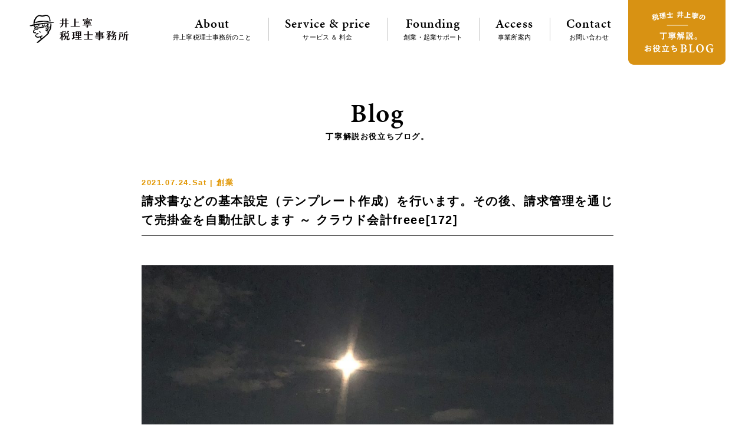

--- FILE ---
content_type: text/html; charset=UTF-8
request_url: https://www.y-itax.com/sogyo/15451/210724-seikyusho-template
body_size: 36224
content:
<!doctype html>
<html>
<head>
<meta charset="UTF-8">

<meta name="keywords" content="税理士,吹田市,北摂,大阪府,クラウド会計,創業者,起業者,支援,サポート,スタートアップ,会計,税務,法人税,所得税,贈与税,相続税,消費税,ブログ,提案,問題解決">
<meta name="description" content="大阪府吹田市の井上寧税理士事務所は、クラウド会計を活用して北摂地域の創業者・起業者の支援をしています。創業・起業を目指されている方を対象に、適切な価格で最適なサービスを提案し、会計・税務、経営をトータルでサポートします。">
<meta property="og:title" content="クラウド会計を活用して北摂地域の創業者を支援｜井上寧税理士事務所（大阪・吹田）"/>
<meta property="og:url" content="https://www.y-itax.com"/>
<meta property="og:image" content="https://www.y-itax.com/cms/wp-content/themes/y-itax/img/">
<meta property="og:description" content=""/>
<meta property="og:site_name" content="クラウド会計を活用して北摂地域の創業者を支援｜井上寧税理士事務所（大阪・吹田）"/>	
<meta property="og:type" content="website"/>
	
<title>請求書などの基本設定（テンプレート作成）を行います。その後、請求管理を通じて売掛金を自動仕訳します ～ クラウド会計freee[172] &ensp;|&ensp; 井上寧税理士事務所</title>
	
<link rel="alternate" type="application/rss+xml" title="pagot &raquo; フィード" href="https://www.y-itax.com/feed/">
<link rel="alternate" type="application/rss+xml" title="pagot &raquo; コメントフィード" href="https://www.y-itax.com/comments/feed/">

<link rel="shortcut icon" href="https://www.y-itax.com/cms/wp-content/themes/y-itax/favicon.ico" type="image/vnd.microsoft.icon">
<link rel="icon" href="https://www.y-itax.com/cms/wp-content/themes/y-itax/favicon.ico" type="image/vnd.microsoft.icon">

<meta name="viewport" content="width=1200px">

<meta name="format-detection" content="telephone=no">
    
<link rel="stylesheet" href="https://www.y-itax.com/cms/wp-content/themes/y-itax/css/base.css" type="text/css" media="screen,print">
<link rel="stylesheet" href="https://www.y-itax.com/cms/wp-content/themes/y-itax/css/common.css" type="text/css" media="screen,print">
<link rel="stylesheet" href="https://www.y-itax.com/cms/wp-content/themes/y-itax/css/sp.css" type="text/css" media="screen,print">
<link rel="stylesheet" href="https://www.y-itax.com/cms/wp-content/themes/y-itax/css/swiper-bundle.css" type="text/css" media="screen,print">	
<!--<script type="text/javascript" src="//webfont.fontplus.jp/accessor/script/fontplus.js?TMljheBKKFY%3D&box=ZKPiYLBxVoo%3D&aa=1&ab=2" charset="utf-8"></script>-->  
<link rel="stylesheet" href="https://use.typekit.net/wwj2adu.css">
    
<script src="https://www.y-itax.com/cms/wp-content/themes/y-itax/js/jquery-1.11.0.min.js" type="text/javascript"></script>
<script src="https://www.y-itax.com/cms/wp-content/themes/y-itax/js/jquery.easing.1.3.js" type="text/javascript"></script>
<script src="https://www.y-itax.com/cms/wp-content/themes/y-itax/js/function.js" type="text/javascript"></script>
<script src="https://www.y-itax.com/cms/wp-content/themes/y-itax/js/swiper-bundle.js" type="text/javascript"></script>
    
<meta name='robots' content='max-image-preview:large' />
<link rel="alternate" type="application/rss+xml" title="井上寧税理士事務所 &raquo; 請求書などの基本設定（テンプレート作成）を行います。その後、請求管理を通じて売掛金を自動仕訳します ～ クラウド会計freee[172] のコメントのフィード" href="https://www.y-itax.com/sogyo/15451/210724-seikyusho-template/feed" />
<script type="text/javascript">
window._wpemojiSettings = {"baseUrl":"https:\/\/s.w.org\/images\/core\/emoji\/14.0.0\/72x72\/","ext":".png","svgUrl":"https:\/\/s.w.org\/images\/core\/emoji\/14.0.0\/svg\/","svgExt":".svg","source":{"concatemoji":"https:\/\/www.y-itax.com\/cms\/wp-includes\/js\/wp-emoji-release.min.js?ver=6.2"}};
/*! This file is auto-generated */
!function(e,a,t){var n,r,o,i=a.createElement("canvas"),p=i.getContext&&i.getContext("2d");function s(e,t){p.clearRect(0,0,i.width,i.height),p.fillText(e,0,0);e=i.toDataURL();return p.clearRect(0,0,i.width,i.height),p.fillText(t,0,0),e===i.toDataURL()}function c(e){var t=a.createElement("script");t.src=e,t.defer=t.type="text/javascript",a.getElementsByTagName("head")[0].appendChild(t)}for(o=Array("flag","emoji"),t.supports={everything:!0,everythingExceptFlag:!0},r=0;r<o.length;r++)t.supports[o[r]]=function(e){if(p&&p.fillText)switch(p.textBaseline="top",p.font="600 32px Arial",e){case"flag":return s("\ud83c\udff3\ufe0f\u200d\u26a7\ufe0f","\ud83c\udff3\ufe0f\u200b\u26a7\ufe0f")?!1:!s("\ud83c\uddfa\ud83c\uddf3","\ud83c\uddfa\u200b\ud83c\uddf3")&&!s("\ud83c\udff4\udb40\udc67\udb40\udc62\udb40\udc65\udb40\udc6e\udb40\udc67\udb40\udc7f","\ud83c\udff4\u200b\udb40\udc67\u200b\udb40\udc62\u200b\udb40\udc65\u200b\udb40\udc6e\u200b\udb40\udc67\u200b\udb40\udc7f");case"emoji":return!s("\ud83e\udef1\ud83c\udffb\u200d\ud83e\udef2\ud83c\udfff","\ud83e\udef1\ud83c\udffb\u200b\ud83e\udef2\ud83c\udfff")}return!1}(o[r]),t.supports.everything=t.supports.everything&&t.supports[o[r]],"flag"!==o[r]&&(t.supports.everythingExceptFlag=t.supports.everythingExceptFlag&&t.supports[o[r]]);t.supports.everythingExceptFlag=t.supports.everythingExceptFlag&&!t.supports.flag,t.DOMReady=!1,t.readyCallback=function(){t.DOMReady=!0},t.supports.everything||(n=function(){t.readyCallback()},a.addEventListener?(a.addEventListener("DOMContentLoaded",n,!1),e.addEventListener("load",n,!1)):(e.attachEvent("onload",n),a.attachEvent("onreadystatechange",function(){"complete"===a.readyState&&t.readyCallback()})),(e=t.source||{}).concatemoji?c(e.concatemoji):e.wpemoji&&e.twemoji&&(c(e.twemoji),c(e.wpemoji)))}(window,document,window._wpemojiSettings);
</script>
<style type="text/css">
img.wp-smiley,
img.emoji {
	display: inline !important;
	border: none !important;
	box-shadow: none !important;
	height: 1em !important;
	width: 1em !important;
	margin: 0 0.07em !important;
	vertical-align: -0.1em !important;
	background: none !important;
	padding: 0 !important;
}
</style>
	<link rel='stylesheet' id='wp-block-library-css' href='https://www.y-itax.com/cms/wp-includes/css/dist/block-library/style.min.css?ver=6.2' type='text/css' media='all' />
<link rel='stylesheet' id='classic-theme-styles-css' href='https://www.y-itax.com/cms/wp-includes/css/classic-themes.min.css?ver=6.2' type='text/css' media='all' />
<style id='global-styles-inline-css' type='text/css'>
body{--wp--preset--color--black: #000000;--wp--preset--color--cyan-bluish-gray: #abb8c3;--wp--preset--color--white: #ffffff;--wp--preset--color--pale-pink: #f78da7;--wp--preset--color--vivid-red: #cf2e2e;--wp--preset--color--luminous-vivid-orange: #ff6900;--wp--preset--color--luminous-vivid-amber: #fcb900;--wp--preset--color--light-green-cyan: #7bdcb5;--wp--preset--color--vivid-green-cyan: #00d084;--wp--preset--color--pale-cyan-blue: #8ed1fc;--wp--preset--color--vivid-cyan-blue: #0693e3;--wp--preset--color--vivid-purple: #9b51e0;--wp--preset--gradient--vivid-cyan-blue-to-vivid-purple: linear-gradient(135deg,rgba(6,147,227,1) 0%,rgb(155,81,224) 100%);--wp--preset--gradient--light-green-cyan-to-vivid-green-cyan: linear-gradient(135deg,rgb(122,220,180) 0%,rgb(0,208,130) 100%);--wp--preset--gradient--luminous-vivid-amber-to-luminous-vivid-orange: linear-gradient(135deg,rgba(252,185,0,1) 0%,rgba(255,105,0,1) 100%);--wp--preset--gradient--luminous-vivid-orange-to-vivid-red: linear-gradient(135deg,rgba(255,105,0,1) 0%,rgb(207,46,46) 100%);--wp--preset--gradient--very-light-gray-to-cyan-bluish-gray: linear-gradient(135deg,rgb(238,238,238) 0%,rgb(169,184,195) 100%);--wp--preset--gradient--cool-to-warm-spectrum: linear-gradient(135deg,rgb(74,234,220) 0%,rgb(151,120,209) 20%,rgb(207,42,186) 40%,rgb(238,44,130) 60%,rgb(251,105,98) 80%,rgb(254,248,76) 100%);--wp--preset--gradient--blush-light-purple: linear-gradient(135deg,rgb(255,206,236) 0%,rgb(152,150,240) 100%);--wp--preset--gradient--blush-bordeaux: linear-gradient(135deg,rgb(254,205,165) 0%,rgb(254,45,45) 50%,rgb(107,0,62) 100%);--wp--preset--gradient--luminous-dusk: linear-gradient(135deg,rgb(255,203,112) 0%,rgb(199,81,192) 50%,rgb(65,88,208) 100%);--wp--preset--gradient--pale-ocean: linear-gradient(135deg,rgb(255,245,203) 0%,rgb(182,227,212) 50%,rgb(51,167,181) 100%);--wp--preset--gradient--electric-grass: linear-gradient(135deg,rgb(202,248,128) 0%,rgb(113,206,126) 100%);--wp--preset--gradient--midnight: linear-gradient(135deg,rgb(2,3,129) 0%,rgb(40,116,252) 100%);--wp--preset--duotone--dark-grayscale: url('#wp-duotone-dark-grayscale');--wp--preset--duotone--grayscale: url('#wp-duotone-grayscale');--wp--preset--duotone--purple-yellow: url('#wp-duotone-purple-yellow');--wp--preset--duotone--blue-red: url('#wp-duotone-blue-red');--wp--preset--duotone--midnight: url('#wp-duotone-midnight');--wp--preset--duotone--magenta-yellow: url('#wp-duotone-magenta-yellow');--wp--preset--duotone--purple-green: url('#wp-duotone-purple-green');--wp--preset--duotone--blue-orange: url('#wp-duotone-blue-orange');--wp--preset--font-size--small: 13px;--wp--preset--font-size--medium: 20px;--wp--preset--font-size--large: 36px;--wp--preset--font-size--x-large: 42px;--wp--preset--spacing--20: 0.44rem;--wp--preset--spacing--30: 0.67rem;--wp--preset--spacing--40: 1rem;--wp--preset--spacing--50: 1.5rem;--wp--preset--spacing--60: 2.25rem;--wp--preset--spacing--70: 3.38rem;--wp--preset--spacing--80: 5.06rem;--wp--preset--shadow--natural: 6px 6px 9px rgba(0, 0, 0, 0.2);--wp--preset--shadow--deep: 12px 12px 50px rgba(0, 0, 0, 0.4);--wp--preset--shadow--sharp: 6px 6px 0px rgba(0, 0, 0, 0.2);--wp--preset--shadow--outlined: 6px 6px 0px -3px rgba(255, 255, 255, 1), 6px 6px rgba(0, 0, 0, 1);--wp--preset--shadow--crisp: 6px 6px 0px rgba(0, 0, 0, 1);}:where(.is-layout-flex){gap: 0.5em;}body .is-layout-flow > .alignleft{float: left;margin-inline-start: 0;margin-inline-end: 2em;}body .is-layout-flow > .alignright{float: right;margin-inline-start: 2em;margin-inline-end: 0;}body .is-layout-flow > .aligncenter{margin-left: auto !important;margin-right: auto !important;}body .is-layout-constrained > .alignleft{float: left;margin-inline-start: 0;margin-inline-end: 2em;}body .is-layout-constrained > .alignright{float: right;margin-inline-start: 2em;margin-inline-end: 0;}body .is-layout-constrained > .aligncenter{margin-left: auto !important;margin-right: auto !important;}body .is-layout-constrained > :where(:not(.alignleft):not(.alignright):not(.alignfull)){max-width: var(--wp--style--global--content-size);margin-left: auto !important;margin-right: auto !important;}body .is-layout-constrained > .alignwide{max-width: var(--wp--style--global--wide-size);}body .is-layout-flex{display: flex;}body .is-layout-flex{flex-wrap: wrap;align-items: center;}body .is-layout-flex > *{margin: 0;}:where(.wp-block-columns.is-layout-flex){gap: 2em;}.has-black-color{color: var(--wp--preset--color--black) !important;}.has-cyan-bluish-gray-color{color: var(--wp--preset--color--cyan-bluish-gray) !important;}.has-white-color{color: var(--wp--preset--color--white) !important;}.has-pale-pink-color{color: var(--wp--preset--color--pale-pink) !important;}.has-vivid-red-color{color: var(--wp--preset--color--vivid-red) !important;}.has-luminous-vivid-orange-color{color: var(--wp--preset--color--luminous-vivid-orange) !important;}.has-luminous-vivid-amber-color{color: var(--wp--preset--color--luminous-vivid-amber) !important;}.has-light-green-cyan-color{color: var(--wp--preset--color--light-green-cyan) !important;}.has-vivid-green-cyan-color{color: var(--wp--preset--color--vivid-green-cyan) !important;}.has-pale-cyan-blue-color{color: var(--wp--preset--color--pale-cyan-blue) !important;}.has-vivid-cyan-blue-color{color: var(--wp--preset--color--vivid-cyan-blue) !important;}.has-vivid-purple-color{color: var(--wp--preset--color--vivid-purple) !important;}.has-black-background-color{background-color: var(--wp--preset--color--black) !important;}.has-cyan-bluish-gray-background-color{background-color: var(--wp--preset--color--cyan-bluish-gray) !important;}.has-white-background-color{background-color: var(--wp--preset--color--white) !important;}.has-pale-pink-background-color{background-color: var(--wp--preset--color--pale-pink) !important;}.has-vivid-red-background-color{background-color: var(--wp--preset--color--vivid-red) !important;}.has-luminous-vivid-orange-background-color{background-color: var(--wp--preset--color--luminous-vivid-orange) !important;}.has-luminous-vivid-amber-background-color{background-color: var(--wp--preset--color--luminous-vivid-amber) !important;}.has-light-green-cyan-background-color{background-color: var(--wp--preset--color--light-green-cyan) !important;}.has-vivid-green-cyan-background-color{background-color: var(--wp--preset--color--vivid-green-cyan) !important;}.has-pale-cyan-blue-background-color{background-color: var(--wp--preset--color--pale-cyan-blue) !important;}.has-vivid-cyan-blue-background-color{background-color: var(--wp--preset--color--vivid-cyan-blue) !important;}.has-vivid-purple-background-color{background-color: var(--wp--preset--color--vivid-purple) !important;}.has-black-border-color{border-color: var(--wp--preset--color--black) !important;}.has-cyan-bluish-gray-border-color{border-color: var(--wp--preset--color--cyan-bluish-gray) !important;}.has-white-border-color{border-color: var(--wp--preset--color--white) !important;}.has-pale-pink-border-color{border-color: var(--wp--preset--color--pale-pink) !important;}.has-vivid-red-border-color{border-color: var(--wp--preset--color--vivid-red) !important;}.has-luminous-vivid-orange-border-color{border-color: var(--wp--preset--color--luminous-vivid-orange) !important;}.has-luminous-vivid-amber-border-color{border-color: var(--wp--preset--color--luminous-vivid-amber) !important;}.has-light-green-cyan-border-color{border-color: var(--wp--preset--color--light-green-cyan) !important;}.has-vivid-green-cyan-border-color{border-color: var(--wp--preset--color--vivid-green-cyan) !important;}.has-pale-cyan-blue-border-color{border-color: var(--wp--preset--color--pale-cyan-blue) !important;}.has-vivid-cyan-blue-border-color{border-color: var(--wp--preset--color--vivid-cyan-blue) !important;}.has-vivid-purple-border-color{border-color: var(--wp--preset--color--vivid-purple) !important;}.has-vivid-cyan-blue-to-vivid-purple-gradient-background{background: var(--wp--preset--gradient--vivid-cyan-blue-to-vivid-purple) !important;}.has-light-green-cyan-to-vivid-green-cyan-gradient-background{background: var(--wp--preset--gradient--light-green-cyan-to-vivid-green-cyan) !important;}.has-luminous-vivid-amber-to-luminous-vivid-orange-gradient-background{background: var(--wp--preset--gradient--luminous-vivid-amber-to-luminous-vivid-orange) !important;}.has-luminous-vivid-orange-to-vivid-red-gradient-background{background: var(--wp--preset--gradient--luminous-vivid-orange-to-vivid-red) !important;}.has-very-light-gray-to-cyan-bluish-gray-gradient-background{background: var(--wp--preset--gradient--very-light-gray-to-cyan-bluish-gray) !important;}.has-cool-to-warm-spectrum-gradient-background{background: var(--wp--preset--gradient--cool-to-warm-spectrum) !important;}.has-blush-light-purple-gradient-background{background: var(--wp--preset--gradient--blush-light-purple) !important;}.has-blush-bordeaux-gradient-background{background: var(--wp--preset--gradient--blush-bordeaux) !important;}.has-luminous-dusk-gradient-background{background: var(--wp--preset--gradient--luminous-dusk) !important;}.has-pale-ocean-gradient-background{background: var(--wp--preset--gradient--pale-ocean) !important;}.has-electric-grass-gradient-background{background: var(--wp--preset--gradient--electric-grass) !important;}.has-midnight-gradient-background{background: var(--wp--preset--gradient--midnight) !important;}.has-small-font-size{font-size: var(--wp--preset--font-size--small) !important;}.has-medium-font-size{font-size: var(--wp--preset--font-size--medium) !important;}.has-large-font-size{font-size: var(--wp--preset--font-size--large) !important;}.has-x-large-font-size{font-size: var(--wp--preset--font-size--x-large) !important;}
.wp-block-navigation a:where(:not(.wp-element-button)){color: inherit;}
:where(.wp-block-columns.is-layout-flex){gap: 2em;}
.wp-block-pullquote{font-size: 1.5em;line-height: 1.6;}
</style>
<link rel='stylesheet' id='contact-form-7-css' href='https://www.y-itax.com/cms/wp-content/plugins/contact-form-7/includes/css/styles.css?ver=5.7.5.1' type='text/css' media='all' />
<link rel='stylesheet' id='wp-pagenavi-css' href='https://www.y-itax.com/cms/wp-content/plugins/wp-pagenavi/pagenavi-css.css?ver=2.70' type='text/css' media='all' />
<link rel="https://api.w.org/" href="https://www.y-itax.com/wp-json/" /><link rel="alternate" type="application/json" href="https://www.y-itax.com/wp-json/wp/v2/posts/15451" /><link rel="canonical" href="https://www.y-itax.com/sogyo/15451/210724-seikyusho-template" />
<link rel='shortlink' href='https://www.y-itax.com/?p=15451' />
<link rel="alternate" type="application/json+oembed" href="https://www.y-itax.com/wp-json/oembed/1.0/embed?url=https%3A%2F%2Fwww.y-itax.com%2Fsogyo%2F15451%2F210724-seikyusho-template" />
<link rel="alternate" type="text/xml+oembed" href="https://www.y-itax.com/wp-json/oembed/1.0/embed?url=https%3A%2F%2Fwww.y-itax.com%2Fsogyo%2F15451%2F210724-seikyusho-template&#038;format=xml" />

<!--<script type="text/javascript">
var _gaq = _gaq || [];
_gaq.push(['_setAccount', 'UA-81648246-1']);
_gaq.push(['_trackPageview']);
(function() {
var ga = document.createElement('script'); ga.type = 'text/javascript'; ga.async = true;
ga.src = ('https:' == document.location.protocol ? 'https://ssl' : 'http://www') + '.google-analytics.com/ga.js';
var s = document.getElementsByTagName('script')[0]; s.parentNode.insertBefore(ga, s);
})();
</script>-->
<!-- Google tag (gtag.js) -->
<script async src="https://www.googletagmanager.com/gtag/js?id=G-8RG47Q084T"></script>
<script>
  window.dataLayer = window.dataLayer || [];
  function gtag(){dataLayer.push(arguments);}
  gtag('js', new Date());

  gtag('config', 'G-8RG47Q084T');
</script>	
</head>

<body class="fadeout">

  
<header>
	<div class="inner">
    	<h1><a href="https://www.y-itax.com"><img src="https://www.y-itax.com/cms/wp-content/themes/y-itax/img/logo2.png" alt="井上寧(やすし)税理士事務所" width="168" height="48"><img src="https://www.y-itax.com/cms/wp-content/themes/y-itax/img/logo.png" alt="井上寧(やすし)税理士事務所" width="94" height="98"></a></h1>
		<div class="t">一からはじめる会計のお手伝い。スタートアップの志を支える税理士。</div>
		<ul class="pc clearfix">
			<li><a href="https://www.y-itax.com/about"><span class="en">About</span>井上寧税理士事務所のこと</a></li>
			<li><a href="https://www.y-itax.com/service-price"><span class="en">Service &amp; price</span>サービス ＆ 料金</a></li>
			<li><a href="https://www.y-itax.com/founding"><span class="en">Founding</span>創業・起業サポート</a></li>
			<li><a href="https://www.y-itax.com/access"><span class="en">Access</span>事業所案内</a></li>
			<li><a href="https://www.y-itax.com/contact"><span class="en">Contact</span>お問い合わせ</a></li>
			<li><a href="https://www.y-itax.com/blog"><img src="https://www.y-itax.com/cms/wp-content/themes/y-itax/img/header_blog_btn.png" alt="税理士 井上寧の丁寧解説。お役立ちBLOG" width="165" height="110"></a></li>
		</ul>
	</div>
</header>

    
 


<div id="blog_single">
	
	<div class="p_title">
		<span class="en">Blog</span><span class="s">丁寧解説お役立ちブログ。</span>
	</div>	

		<article>
		<div class="h">
			<span class="d">2021.07.24.Sat | 							創業							</span>
		</div>
		<h1>請求書などの基本設定（テンプレート作成）を行います。その後、請求管理を通じて売掛金を自動仕訳します ～ クラウド会計freee[172]</h1>
	    
<div class="wp-block-image"><figure class="aligncenter size-large"><img decoding="async" width="1024" height="894" src="https://www.y-itax.com/cms/wp-content/uploads/2021/07/IMG_7596-2-1024x894.jpg" alt="" class="wp-image-15452" srcset="https://www.y-itax.com/cms/wp-content/uploads/2021/07/IMG_7596-2-1024x894.jpg 1024w, https://www.y-itax.com/cms/wp-content/uploads/2021/07/IMG_7596-2-300x262.jpg 300w, https://www.y-itax.com/cms/wp-content/uploads/2021/07/IMG_7596-2-768x671.jpg 768w, https://www.y-itax.com/cms/wp-content/uploads/2021/07/IMG_7596-2-1536x1341.jpg 1536w, https://www.y-itax.com/cms/wp-content/uploads/2021/07/IMG_7596-2-2048x1789.jpg 2048w" sizes="(max-width: 1024px) 100vw, 1024px" /></figure></div>



<p><br><br>「創業者のクラウド会計」の記事です。</p>



<p><br><br><br>クラウド会計を活用し、会計データを整理し、効率的に記帳をすることをおすすめしています。<br><br><br></p>



<p>今回は<br><br><br></p>



<h2 class="wp-block-heading"><strong>請求書を作成する前に、自社情報や振込先口座などを登録してテンプレートを作成しておきます</strong><br><br><br><br></h2>



<p>を紹介します。<br><br><br></p>



<h3 class="wp-block-heading"><strong>次の手順で自社の請求書の基本設定を行います</strong><br></h3>



<p><br><br><br>■ 事業所の情報を設定します。<br></p>



<p>■ 請求書の共通項目を設定します。</p>



<p>■ 請求書類のテンプレートを設定します。<br><br><br></p>



<h3 class="wp-block-heading"><strong>まず次の手順で事業所の情報を設定します</strong><br><br><br></h3>



<p>ここで入力した内容が請求書の連絡先情報として自動で転記されます。<br></p>



<p>① 「設定」→「事業所の設定」を開きます。<br></p>



<p>② 「基本情報設定」から各項目を入力します。「事業所名称」「住所」「電話番号」が請求書に反映します。<br><br><br><br></p>



<figure class="wp-block-image size-large"><img decoding="async" loading="lazy" width="909" height="643" src="https://www.y-itax.com/cms/wp-content/uploads/2021/07/cf1ee268f02acc5fd633d16d2470cbb6.png" alt="" class="wp-image-15455" srcset="https://www.y-itax.com/cms/wp-content/uploads/2021/07/cf1ee268f02acc5fd633d16d2470cbb6.png 909w, https://www.y-itax.com/cms/wp-content/uploads/2021/07/cf1ee268f02acc5fd633d16d2470cbb6-300x212.png 300w, https://www.y-itax.com/cms/wp-content/uploads/2021/07/cf1ee268f02acc5fd633d16d2470cbb6-768x543.png 768w" sizes="(max-width: 909px) 100vw, 909px" /></figure>



<p><br><br></p>



<h3 class="wp-block-heading"><strong>次に請求書の共通項目を設定します</strong><br><br><br></h3>



<p>「事業所の設定」から「請求書設定」タブを選択し、請求書の共通項目を設定します。<br></p>



<p>次のような画面です。<br><br><br><br></p>



<div class="wp-block-image"><figure class="aligncenter size-large"><img decoding="async" loading="lazy" width="676" height="652" src="https://www.y-itax.com/cms/wp-content/uploads/2021/07/5d4154dc93b7621704754446661078fc.png" alt="" class="wp-image-15456" srcset="https://www.y-itax.com/cms/wp-content/uploads/2021/07/5d4154dc93b7621704754446661078fc.png 676w, https://www.y-itax.com/cms/wp-content/uploads/2021/07/5d4154dc93b7621704754446661078fc-300x289.png 300w" sizes="(max-width: 676px) 100vw, 676px" /></figure></div>



<p><br><br><br></p>



<p><strong>設定する項目は次のとおりです。</strong><br></p>



<p><strong>①　請求書のレイアウト</strong></p>



<p>→　請求書に適用するレイアウトを、用意された選択肢の中から選択します。<br></p>



<p><strong>②　金額端数処理方法</strong></p>



<p>&nbsp;&nbsp;→　単価または数量に小数点以下がある場合の金額の端数処理方法を選択します。<br></p>



<p><strong>③　源泉徴収税計算</strong></p>



<p>→　所得税の源泉徴収税額を計算する際、消費税を含めた金額に税率をかけるか、消費税を含めない金額に税率をかけるかを選択します。<br></p>



<p>通常は、請求書で報酬額と消費税額を区分して表示し、消費税を含めない金額に税率をかけます。<br></p>



<p><strong>④　ロゴ</strong></p>



<p>→　事業所のロゴを設定します。<br></p>



<p><strong>⑤　社印</strong></p>



<p>　→　社印を設定します。<br></p>



<p><strong>⑥　採番ルール設定</strong></p>



<p>　→　請求書の採番ルールを設定します。<br></p>



<p><strong>⑦　テンプレート</strong></p>



<p>　→　書類のテンプレートを設定します。<br></p>



<p><strong>⑧　定期請求書の登録</strong></p>



<p>→　定期的に発生する請求書発行を自動化します。<br><br><br></p>



<h3 class="wp-block-heading"><strong>請求書類のテンプレートを設定します</strong></h3>



<p><br><br><br>テンプレートを設定します。<br></p>



<p>設定できる書類のテンプレートは、見積書、納品書、請求書、発注書です。</p>



<p><br><br><br></p>



<div class="wp-block-image"><figure class="aligncenter size-large"><img decoding="async" loading="lazy" width="570" height="231" src="https://www.y-itax.com/cms/wp-content/uploads/2021/07/58e386eb2d9e3c9d90f807f6c6254b0b.png" alt="" class="wp-image-15457" srcset="https://www.y-itax.com/cms/wp-content/uploads/2021/07/58e386eb2d9e3c9d90f807f6c6254b0b.png 570w, https://www.y-itax.com/cms/wp-content/uploads/2021/07/58e386eb2d9e3c9d90f807f6c6254b0b-300x122.png 300w" sizes="(max-width: 570px) 100vw, 570px" /></figure></div>



<p><br><br><br>メール文を変更したい場合は、「メールテンプレート」欄の書類名から変更を行います。</p>



<p><br><br><br></p>



<div class="wp-block-image"><figure class="aligncenter size-large"><img decoding="async" loading="lazy" width="661" height="182" src="https://www.y-itax.com/cms/wp-content/uploads/2021/07/75019ecf224b3d2bb5f0865f8f49158b.png" alt="" class="wp-image-15458" srcset="https://www.y-itax.com/cms/wp-content/uploads/2021/07/75019ecf224b3d2bb5f0865f8f49158b.png 661w, https://www.y-itax.com/cms/wp-content/uploads/2021/07/75019ecf224b3d2bb5f0865f8f49158b-300x83.png 300w" sizes="(max-width: 661px) 100vw, 661px" /></figure></div>



<p><br><br><br></p>



<div class="wp-block-image"><figure class="aligncenter size-large"><img decoding="async" loading="lazy" width="750" height="466" src="https://www.y-itax.com/cms/wp-content/uploads/2021/07/4359b88e68a355ac6a3d40fe2ff89e08.png" alt="" class="wp-image-15459" srcset="https://www.y-itax.com/cms/wp-content/uploads/2021/07/4359b88e68a355ac6a3d40fe2ff89e08.png 750w, https://www.y-itax.com/cms/wp-content/uploads/2021/07/4359b88e68a355ac6a3d40fe2ff89e08-300x186.png 300w" sizes="(max-width: 750px) 100vw, 750px" /></figure></div>



<p><br><br><br><br><br>テンプレート設定画面で、テンプレートを設定します。黄色い欄を選択して、項目を設定します</p>



<p><br><br><br></p>



<div class="wp-block-image"><figure class="aligncenter size-large"><img decoding="async" loading="lazy" width="671" height="667" src="https://www.y-itax.com/cms/wp-content/uploads/2021/07/e962cdc8b8468dea5585c16e0601b04d.png" alt="" class="wp-image-15460" srcset="https://www.y-itax.com/cms/wp-content/uploads/2021/07/e962cdc8b8468dea5585c16e0601b04d.png 671w, https://www.y-itax.com/cms/wp-content/uploads/2021/07/e962cdc8b8468dea5585c16e0601b04d-300x298.png 300w, https://www.y-itax.com/cms/wp-content/uploads/2021/07/e962cdc8b8468dea5585c16e0601b04d-150x150.png 150w" sizes="(max-width: 671px) 100vw, 671px" /></figure></div>



<p><br><br>設定できる項目は次の項目です。<br></p>



<p>① タイトル<br></p>



<p>② 連絡先情報<br></p>



<p>③ メッセージ<br></p>



<p>④ 振込先情報<br></p>



<p>⑤ 備考<br><br><br></p>



<p>テンプレートは、請求書類の作成画面に自動で反映されます。<br><br>また、「自分の情報入力」欄で自由にテンプレートの内容を変更することができます。<br><br><br></p>



<p>（出所：freeeヘルプマニュアル）<br><br><br><br><br><br></p>



<p id="block-1acdf10f-6f0e-4749-aa28-4dea1973571c"><strong>変化を探し、変化に対応し、変化を機会として利用する（ピーター Ｆ.ドラッカー）</strong></p>



<p id="block-d48bb5f4-3661-4ea9-9b4c-a0eee7e6d1ae"><strong>Every day is a new day!</strong></p>



<p id="block-329fd883-9ba6-4810-ab0f-e4db074283aa"><strong>４連休の3日目、笑顔の多い1日となりますように</strong><br><br><br><br><br><br><br></p>



<p id="block-f6a6f17b-b949-4d25-9a12-77c954451483"><strong>ブログは曜日により、次のようにテーマを決めて書いています。</strong><br><br>﻿</p>



<p id="block-104d843b-68bd-4c4c-86a6-2d76fd3de865">・月曜日は「<a href="http://www.y-itax.com/category/sogyo/">創業者のクラウド会計</a>」</p>



<p id="block-ffb54086-52e5-4955-bacc-b1a670f38658">・火曜日は「<a href="https://www.y-itax.com/category/%e6%b6%88%e8%b2%bb%e7%a8%8e/">消費税</a>」</p>



<p id="block-34bbb2b0-ad8a-4014-8335-9c115ffc1828">・水曜日は「<a href="https://www.y-itax.com/category/%e6%b6%88%e8%b2%bb%e7%a8%8e/">消費税</a>」</p>



<p id="block-b4f54d02-613f-4fd0-8c7a-f9935d9f3897">・木曜日は<a href="https://www.y-itax.com/category/keiri">「経理・会計」</a></p>



<p id="block-c1ea1271-a29c-48ed-b189-7de74d5f31e1">・金曜日は「<a href="https://www.y-itax.com/category/souzoku/">贈与や相続・譲渡など資産税</a>」</p>



<p id="block-e7a55b46-c4f0-4d8b-b538-408d0573dcf1">・土曜日は「<a href="http://www.y-itax.com/category/sogyo/">創業者のクラウド会計</a>」</p>



<p id="block-a35ffbdc-9452-415b-a010-ac1c4b9ec017">・日曜日はテーマを決めずに書いています。<br><br><br><br>﻿</p>



<p id="block-a27ec17c-2a0f-4923-ac95-14cef4ebf894"><br>免責</p>



<p id="block-d30524c8-f53b-41f1-8cb2-22527d4c42d8"><br>ブログ記事の内容は、投稿時点での税法その他の法令に基づき記載しています。本記事に基づく情報により実務を行う場合には、専門家に相談の上行ってください。</p>
        <div class="tag">
            <span>投稿タグ</span><a href="https://www.y-itax.com/tag/%e5%89%b5%e6%a5%ad%e8%80%85%e3%81%ae%e3%82%af%e3%83%a9%e3%82%a6%e3%83%89%e4%bc%9a%e8%a8%88" rel="tag">創業者のクラウド会計</a>        </div>
	</article>
		
	<div class="cat_box">
		<div class="title">カテゴリーで絞る</div>
		<ul>
			<li><a href="https://www.y-itax.com/blog">全ての記事</a></li>
			<li><a href="https://www.y-itax.com/category/%e5%85%ac%e7%9b%8a%e4%bf%a1%e8%a8%97">公益信託 (84)</a></li><li><a href="https://www.y-itax.com/category/%e9%9b%bb%e5%ad%90%e5%b8%b3%e7%b0%bf%e4%bf%9d%e5%ad%98%e6%b3%95">電子帳簿保存法 (64)</a></li><li><a href="https://www.y-itax.com/category/kangaeru">こう考えています (184)</a></li><li><a href="https://www.y-itax.com/category/myhome">ﾏｲﾎｰﾑ税金 (51)</a></li><li><a href="https://www.y-itax.com/category/shokei">事業承継 (59)</a></li><li><a href="https://www.y-itax.com/category/kaigo">介護事業 (303)</a></li><li class="c"><a href="https://www.y-itax.com/category/sogyo">創業 (351)</a></li><li><a href="https://www.y-itax.com/category/%e6%b6%88%e8%b2%bb%e7%a8%8e">消費税 (757)</a></li><li><a href="https://www.y-itax.com/category/kojin">税金（個人） (300)</a></li><li><a href="https://www.y-itax.com/category/houjin">税金（法人） (206)</a></li><li><a href="https://www.y-itax.com/category/souzoku">税金（相続・贈与・譲渡） (370)</a></li><li><a href="https://www.y-itax.com/category/zoyo">税金（贈与） (63)</a></li><li><a href="https://www.y-itax.com/category/keiri">経理・会計 (218)</a></li>		</ul>
	</div>
    
    <div class="search_box">
        <form method="get" id="searchform" class="clearfix" action="https://www.y-itax.com/">
            <input type="text" name="s" id="s" class="fl" />
            <input type="image" id="searchsubmit" value="検索" src="https://www.y-itax.com/cms/wp-content/themes/y-itax/img/btn_search.png" width="24" height="24" />
        </form>
    </div>

	<table class="pager en">
        <tr>
            <td><a href="https://www.y-itax.com/souzoku/15444/210723-jidoshahoken-sozoku" rel="prev">前の記事へ</a></td>
            <td><a class="back" href="https://www.y-itax.com/blog"><img src="https://www.y-itax.com/cms/wp-content/themes/y-itax/img/btn_back.png" alt="back" width="" height=""><span>記事一覧へ戻る</span></a></td>
            <td><a href="https://www.y-itax.com/kangaeru/15471/210725-2021-service-shueki" rel="next">次の記事へ</a></td>
        </tr>
    </table>
	
</div>





<div id="oto" class="clearfix">
	<p>まずはお気軽にお問い合わせください</p>
	<div class="fl">
				<span>06-6318-7726</span>
				<p>営業時間：9:00～17:00（月曜日～金曜日）</p>
	</div>
	<div class="fr">
		<a href="https://www.y-itax.com/contact">メールでのお問い合わせ</a>
	</div>
</div>

<footer>
	<div class="i"><img src="https://www.y-itax.com/cms/wp-content/themes/y-itax/img/footer_logo.png" alt="井上寧(やすし)税理士事務所" width="148" height="187"></div>
	<p>代表税理士 井上 寧（イノウエ ヤスシ）</p>
		<p>〒564-0082 大阪府吹田市片山町3丁目37番19号</p>
	<p class="tel">TEL  06-6318-7726</p>
	<p>営業時間：9:00～17:00<span> ／ </span>営業日：月曜日～金曜日</p>
		
	<p class="copy">Copyright © 井上寧(やすし)税理士事務所 All Rights Reserved.</p>
</footer>

<script>
var scrollAnimationElm = document.querySelectorAll('.sa');
var scrollAnimationFunc = function() {
  for(var i = 0; i < scrollAnimationElm.length; i++) {
    var triggerMargin = 200;
    if (window.innerHeight > scrollAnimationElm[i].getBoundingClientRect().top + triggerMargin) {
      scrollAnimationElm[i].classList.add('show');
    }
  }
}
window.addEventListener('load', scrollAnimationFunc);
window.addEventListener('scroll', scrollAnimationFunc); 
</script>

</body>
<script type='text/javascript' src='https://www.y-itax.com/cms/wp-content/plugins/contact-form-7/includes/swv/js/index.js?ver=5.7.5.1' id='swv-js'></script>
<script type='text/javascript' id='contact-form-7-js-extra'>
/* <![CDATA[ */
var wpcf7 = {"api":{"root":"https:\/\/www.y-itax.com\/wp-json\/","namespace":"contact-form-7\/v1"}};
/* ]]> */
</script>
<script type='text/javascript' src='https://www.y-itax.com/cms/wp-content/plugins/contact-form-7/includes/js/index.js?ver=5.7.5.1' id='contact-form-7-js'></script>
<script type='text/javascript' src='https://www.google.com/recaptcha/api.js?render=6Le0O34lAAAAALH5E2JFlrmHHVxmTSiBVV_qAzMb&#038;ver=3.0' id='google-recaptcha-js'></script>
<script type='text/javascript' src='https://www.y-itax.com/cms/wp-includes/js/dist/vendor/wp-polyfill-inert.min.js?ver=3.1.2' id='wp-polyfill-inert-js'></script>
<script type='text/javascript' src='https://www.y-itax.com/cms/wp-includes/js/dist/vendor/regenerator-runtime.min.js?ver=0.13.11' id='regenerator-runtime-js'></script>
<script type='text/javascript' src='https://www.y-itax.com/cms/wp-includes/js/dist/vendor/wp-polyfill.min.js?ver=3.15.0' id='wp-polyfill-js'></script>
<script type='text/javascript' id='wpcf7-recaptcha-js-extra'>
/* <![CDATA[ */
var wpcf7_recaptcha = {"sitekey":"6Le0O34lAAAAALH5E2JFlrmHHVxmTSiBVV_qAzMb","actions":{"homepage":"homepage","contactform":"contactform"}};
/* ]]> */
</script>
<script type='text/javascript' src='https://www.y-itax.com/cms/wp-content/plugins/contact-form-7/modules/recaptcha/index.js?ver=5.7.5.1' id='wpcf7-recaptcha-js'></script>
</html>

--- FILE ---
content_type: text/html; charset=utf-8
request_url: https://www.google.com/recaptcha/api2/anchor?ar=1&k=6Le0O34lAAAAALH5E2JFlrmHHVxmTSiBVV_qAzMb&co=aHR0cHM6Ly93d3cueS1pdGF4LmNvbTo0NDM.&hl=en&v=PoyoqOPhxBO7pBk68S4YbpHZ&size=invisible&anchor-ms=20000&execute-ms=30000&cb=2kvb3upoev7m
body_size: 48852
content:
<!DOCTYPE HTML><html dir="ltr" lang="en"><head><meta http-equiv="Content-Type" content="text/html; charset=UTF-8">
<meta http-equiv="X-UA-Compatible" content="IE=edge">
<title>reCAPTCHA</title>
<style type="text/css">
/* cyrillic-ext */
@font-face {
  font-family: 'Roboto';
  font-style: normal;
  font-weight: 400;
  font-stretch: 100%;
  src: url(//fonts.gstatic.com/s/roboto/v48/KFO7CnqEu92Fr1ME7kSn66aGLdTylUAMa3GUBHMdazTgWw.woff2) format('woff2');
  unicode-range: U+0460-052F, U+1C80-1C8A, U+20B4, U+2DE0-2DFF, U+A640-A69F, U+FE2E-FE2F;
}
/* cyrillic */
@font-face {
  font-family: 'Roboto';
  font-style: normal;
  font-weight: 400;
  font-stretch: 100%;
  src: url(//fonts.gstatic.com/s/roboto/v48/KFO7CnqEu92Fr1ME7kSn66aGLdTylUAMa3iUBHMdazTgWw.woff2) format('woff2');
  unicode-range: U+0301, U+0400-045F, U+0490-0491, U+04B0-04B1, U+2116;
}
/* greek-ext */
@font-face {
  font-family: 'Roboto';
  font-style: normal;
  font-weight: 400;
  font-stretch: 100%;
  src: url(//fonts.gstatic.com/s/roboto/v48/KFO7CnqEu92Fr1ME7kSn66aGLdTylUAMa3CUBHMdazTgWw.woff2) format('woff2');
  unicode-range: U+1F00-1FFF;
}
/* greek */
@font-face {
  font-family: 'Roboto';
  font-style: normal;
  font-weight: 400;
  font-stretch: 100%;
  src: url(//fonts.gstatic.com/s/roboto/v48/KFO7CnqEu92Fr1ME7kSn66aGLdTylUAMa3-UBHMdazTgWw.woff2) format('woff2');
  unicode-range: U+0370-0377, U+037A-037F, U+0384-038A, U+038C, U+038E-03A1, U+03A3-03FF;
}
/* math */
@font-face {
  font-family: 'Roboto';
  font-style: normal;
  font-weight: 400;
  font-stretch: 100%;
  src: url(//fonts.gstatic.com/s/roboto/v48/KFO7CnqEu92Fr1ME7kSn66aGLdTylUAMawCUBHMdazTgWw.woff2) format('woff2');
  unicode-range: U+0302-0303, U+0305, U+0307-0308, U+0310, U+0312, U+0315, U+031A, U+0326-0327, U+032C, U+032F-0330, U+0332-0333, U+0338, U+033A, U+0346, U+034D, U+0391-03A1, U+03A3-03A9, U+03B1-03C9, U+03D1, U+03D5-03D6, U+03F0-03F1, U+03F4-03F5, U+2016-2017, U+2034-2038, U+203C, U+2040, U+2043, U+2047, U+2050, U+2057, U+205F, U+2070-2071, U+2074-208E, U+2090-209C, U+20D0-20DC, U+20E1, U+20E5-20EF, U+2100-2112, U+2114-2115, U+2117-2121, U+2123-214F, U+2190, U+2192, U+2194-21AE, U+21B0-21E5, U+21F1-21F2, U+21F4-2211, U+2213-2214, U+2216-22FF, U+2308-230B, U+2310, U+2319, U+231C-2321, U+2336-237A, U+237C, U+2395, U+239B-23B7, U+23D0, U+23DC-23E1, U+2474-2475, U+25AF, U+25B3, U+25B7, U+25BD, U+25C1, U+25CA, U+25CC, U+25FB, U+266D-266F, U+27C0-27FF, U+2900-2AFF, U+2B0E-2B11, U+2B30-2B4C, U+2BFE, U+3030, U+FF5B, U+FF5D, U+1D400-1D7FF, U+1EE00-1EEFF;
}
/* symbols */
@font-face {
  font-family: 'Roboto';
  font-style: normal;
  font-weight: 400;
  font-stretch: 100%;
  src: url(//fonts.gstatic.com/s/roboto/v48/KFO7CnqEu92Fr1ME7kSn66aGLdTylUAMaxKUBHMdazTgWw.woff2) format('woff2');
  unicode-range: U+0001-000C, U+000E-001F, U+007F-009F, U+20DD-20E0, U+20E2-20E4, U+2150-218F, U+2190, U+2192, U+2194-2199, U+21AF, U+21E6-21F0, U+21F3, U+2218-2219, U+2299, U+22C4-22C6, U+2300-243F, U+2440-244A, U+2460-24FF, U+25A0-27BF, U+2800-28FF, U+2921-2922, U+2981, U+29BF, U+29EB, U+2B00-2BFF, U+4DC0-4DFF, U+FFF9-FFFB, U+10140-1018E, U+10190-1019C, U+101A0, U+101D0-101FD, U+102E0-102FB, U+10E60-10E7E, U+1D2C0-1D2D3, U+1D2E0-1D37F, U+1F000-1F0FF, U+1F100-1F1AD, U+1F1E6-1F1FF, U+1F30D-1F30F, U+1F315, U+1F31C, U+1F31E, U+1F320-1F32C, U+1F336, U+1F378, U+1F37D, U+1F382, U+1F393-1F39F, U+1F3A7-1F3A8, U+1F3AC-1F3AF, U+1F3C2, U+1F3C4-1F3C6, U+1F3CA-1F3CE, U+1F3D4-1F3E0, U+1F3ED, U+1F3F1-1F3F3, U+1F3F5-1F3F7, U+1F408, U+1F415, U+1F41F, U+1F426, U+1F43F, U+1F441-1F442, U+1F444, U+1F446-1F449, U+1F44C-1F44E, U+1F453, U+1F46A, U+1F47D, U+1F4A3, U+1F4B0, U+1F4B3, U+1F4B9, U+1F4BB, U+1F4BF, U+1F4C8-1F4CB, U+1F4D6, U+1F4DA, U+1F4DF, U+1F4E3-1F4E6, U+1F4EA-1F4ED, U+1F4F7, U+1F4F9-1F4FB, U+1F4FD-1F4FE, U+1F503, U+1F507-1F50B, U+1F50D, U+1F512-1F513, U+1F53E-1F54A, U+1F54F-1F5FA, U+1F610, U+1F650-1F67F, U+1F687, U+1F68D, U+1F691, U+1F694, U+1F698, U+1F6AD, U+1F6B2, U+1F6B9-1F6BA, U+1F6BC, U+1F6C6-1F6CF, U+1F6D3-1F6D7, U+1F6E0-1F6EA, U+1F6F0-1F6F3, U+1F6F7-1F6FC, U+1F700-1F7FF, U+1F800-1F80B, U+1F810-1F847, U+1F850-1F859, U+1F860-1F887, U+1F890-1F8AD, U+1F8B0-1F8BB, U+1F8C0-1F8C1, U+1F900-1F90B, U+1F93B, U+1F946, U+1F984, U+1F996, U+1F9E9, U+1FA00-1FA6F, U+1FA70-1FA7C, U+1FA80-1FA89, U+1FA8F-1FAC6, U+1FACE-1FADC, U+1FADF-1FAE9, U+1FAF0-1FAF8, U+1FB00-1FBFF;
}
/* vietnamese */
@font-face {
  font-family: 'Roboto';
  font-style: normal;
  font-weight: 400;
  font-stretch: 100%;
  src: url(//fonts.gstatic.com/s/roboto/v48/KFO7CnqEu92Fr1ME7kSn66aGLdTylUAMa3OUBHMdazTgWw.woff2) format('woff2');
  unicode-range: U+0102-0103, U+0110-0111, U+0128-0129, U+0168-0169, U+01A0-01A1, U+01AF-01B0, U+0300-0301, U+0303-0304, U+0308-0309, U+0323, U+0329, U+1EA0-1EF9, U+20AB;
}
/* latin-ext */
@font-face {
  font-family: 'Roboto';
  font-style: normal;
  font-weight: 400;
  font-stretch: 100%;
  src: url(//fonts.gstatic.com/s/roboto/v48/KFO7CnqEu92Fr1ME7kSn66aGLdTylUAMa3KUBHMdazTgWw.woff2) format('woff2');
  unicode-range: U+0100-02BA, U+02BD-02C5, U+02C7-02CC, U+02CE-02D7, U+02DD-02FF, U+0304, U+0308, U+0329, U+1D00-1DBF, U+1E00-1E9F, U+1EF2-1EFF, U+2020, U+20A0-20AB, U+20AD-20C0, U+2113, U+2C60-2C7F, U+A720-A7FF;
}
/* latin */
@font-face {
  font-family: 'Roboto';
  font-style: normal;
  font-weight: 400;
  font-stretch: 100%;
  src: url(//fonts.gstatic.com/s/roboto/v48/KFO7CnqEu92Fr1ME7kSn66aGLdTylUAMa3yUBHMdazQ.woff2) format('woff2');
  unicode-range: U+0000-00FF, U+0131, U+0152-0153, U+02BB-02BC, U+02C6, U+02DA, U+02DC, U+0304, U+0308, U+0329, U+2000-206F, U+20AC, U+2122, U+2191, U+2193, U+2212, U+2215, U+FEFF, U+FFFD;
}
/* cyrillic-ext */
@font-face {
  font-family: 'Roboto';
  font-style: normal;
  font-weight: 500;
  font-stretch: 100%;
  src: url(//fonts.gstatic.com/s/roboto/v48/KFO7CnqEu92Fr1ME7kSn66aGLdTylUAMa3GUBHMdazTgWw.woff2) format('woff2');
  unicode-range: U+0460-052F, U+1C80-1C8A, U+20B4, U+2DE0-2DFF, U+A640-A69F, U+FE2E-FE2F;
}
/* cyrillic */
@font-face {
  font-family: 'Roboto';
  font-style: normal;
  font-weight: 500;
  font-stretch: 100%;
  src: url(//fonts.gstatic.com/s/roboto/v48/KFO7CnqEu92Fr1ME7kSn66aGLdTylUAMa3iUBHMdazTgWw.woff2) format('woff2');
  unicode-range: U+0301, U+0400-045F, U+0490-0491, U+04B0-04B1, U+2116;
}
/* greek-ext */
@font-face {
  font-family: 'Roboto';
  font-style: normal;
  font-weight: 500;
  font-stretch: 100%;
  src: url(//fonts.gstatic.com/s/roboto/v48/KFO7CnqEu92Fr1ME7kSn66aGLdTylUAMa3CUBHMdazTgWw.woff2) format('woff2');
  unicode-range: U+1F00-1FFF;
}
/* greek */
@font-face {
  font-family: 'Roboto';
  font-style: normal;
  font-weight: 500;
  font-stretch: 100%;
  src: url(//fonts.gstatic.com/s/roboto/v48/KFO7CnqEu92Fr1ME7kSn66aGLdTylUAMa3-UBHMdazTgWw.woff2) format('woff2');
  unicode-range: U+0370-0377, U+037A-037F, U+0384-038A, U+038C, U+038E-03A1, U+03A3-03FF;
}
/* math */
@font-face {
  font-family: 'Roboto';
  font-style: normal;
  font-weight: 500;
  font-stretch: 100%;
  src: url(//fonts.gstatic.com/s/roboto/v48/KFO7CnqEu92Fr1ME7kSn66aGLdTylUAMawCUBHMdazTgWw.woff2) format('woff2');
  unicode-range: U+0302-0303, U+0305, U+0307-0308, U+0310, U+0312, U+0315, U+031A, U+0326-0327, U+032C, U+032F-0330, U+0332-0333, U+0338, U+033A, U+0346, U+034D, U+0391-03A1, U+03A3-03A9, U+03B1-03C9, U+03D1, U+03D5-03D6, U+03F0-03F1, U+03F4-03F5, U+2016-2017, U+2034-2038, U+203C, U+2040, U+2043, U+2047, U+2050, U+2057, U+205F, U+2070-2071, U+2074-208E, U+2090-209C, U+20D0-20DC, U+20E1, U+20E5-20EF, U+2100-2112, U+2114-2115, U+2117-2121, U+2123-214F, U+2190, U+2192, U+2194-21AE, U+21B0-21E5, U+21F1-21F2, U+21F4-2211, U+2213-2214, U+2216-22FF, U+2308-230B, U+2310, U+2319, U+231C-2321, U+2336-237A, U+237C, U+2395, U+239B-23B7, U+23D0, U+23DC-23E1, U+2474-2475, U+25AF, U+25B3, U+25B7, U+25BD, U+25C1, U+25CA, U+25CC, U+25FB, U+266D-266F, U+27C0-27FF, U+2900-2AFF, U+2B0E-2B11, U+2B30-2B4C, U+2BFE, U+3030, U+FF5B, U+FF5D, U+1D400-1D7FF, U+1EE00-1EEFF;
}
/* symbols */
@font-face {
  font-family: 'Roboto';
  font-style: normal;
  font-weight: 500;
  font-stretch: 100%;
  src: url(//fonts.gstatic.com/s/roboto/v48/KFO7CnqEu92Fr1ME7kSn66aGLdTylUAMaxKUBHMdazTgWw.woff2) format('woff2');
  unicode-range: U+0001-000C, U+000E-001F, U+007F-009F, U+20DD-20E0, U+20E2-20E4, U+2150-218F, U+2190, U+2192, U+2194-2199, U+21AF, U+21E6-21F0, U+21F3, U+2218-2219, U+2299, U+22C4-22C6, U+2300-243F, U+2440-244A, U+2460-24FF, U+25A0-27BF, U+2800-28FF, U+2921-2922, U+2981, U+29BF, U+29EB, U+2B00-2BFF, U+4DC0-4DFF, U+FFF9-FFFB, U+10140-1018E, U+10190-1019C, U+101A0, U+101D0-101FD, U+102E0-102FB, U+10E60-10E7E, U+1D2C0-1D2D3, U+1D2E0-1D37F, U+1F000-1F0FF, U+1F100-1F1AD, U+1F1E6-1F1FF, U+1F30D-1F30F, U+1F315, U+1F31C, U+1F31E, U+1F320-1F32C, U+1F336, U+1F378, U+1F37D, U+1F382, U+1F393-1F39F, U+1F3A7-1F3A8, U+1F3AC-1F3AF, U+1F3C2, U+1F3C4-1F3C6, U+1F3CA-1F3CE, U+1F3D4-1F3E0, U+1F3ED, U+1F3F1-1F3F3, U+1F3F5-1F3F7, U+1F408, U+1F415, U+1F41F, U+1F426, U+1F43F, U+1F441-1F442, U+1F444, U+1F446-1F449, U+1F44C-1F44E, U+1F453, U+1F46A, U+1F47D, U+1F4A3, U+1F4B0, U+1F4B3, U+1F4B9, U+1F4BB, U+1F4BF, U+1F4C8-1F4CB, U+1F4D6, U+1F4DA, U+1F4DF, U+1F4E3-1F4E6, U+1F4EA-1F4ED, U+1F4F7, U+1F4F9-1F4FB, U+1F4FD-1F4FE, U+1F503, U+1F507-1F50B, U+1F50D, U+1F512-1F513, U+1F53E-1F54A, U+1F54F-1F5FA, U+1F610, U+1F650-1F67F, U+1F687, U+1F68D, U+1F691, U+1F694, U+1F698, U+1F6AD, U+1F6B2, U+1F6B9-1F6BA, U+1F6BC, U+1F6C6-1F6CF, U+1F6D3-1F6D7, U+1F6E0-1F6EA, U+1F6F0-1F6F3, U+1F6F7-1F6FC, U+1F700-1F7FF, U+1F800-1F80B, U+1F810-1F847, U+1F850-1F859, U+1F860-1F887, U+1F890-1F8AD, U+1F8B0-1F8BB, U+1F8C0-1F8C1, U+1F900-1F90B, U+1F93B, U+1F946, U+1F984, U+1F996, U+1F9E9, U+1FA00-1FA6F, U+1FA70-1FA7C, U+1FA80-1FA89, U+1FA8F-1FAC6, U+1FACE-1FADC, U+1FADF-1FAE9, U+1FAF0-1FAF8, U+1FB00-1FBFF;
}
/* vietnamese */
@font-face {
  font-family: 'Roboto';
  font-style: normal;
  font-weight: 500;
  font-stretch: 100%;
  src: url(//fonts.gstatic.com/s/roboto/v48/KFO7CnqEu92Fr1ME7kSn66aGLdTylUAMa3OUBHMdazTgWw.woff2) format('woff2');
  unicode-range: U+0102-0103, U+0110-0111, U+0128-0129, U+0168-0169, U+01A0-01A1, U+01AF-01B0, U+0300-0301, U+0303-0304, U+0308-0309, U+0323, U+0329, U+1EA0-1EF9, U+20AB;
}
/* latin-ext */
@font-face {
  font-family: 'Roboto';
  font-style: normal;
  font-weight: 500;
  font-stretch: 100%;
  src: url(//fonts.gstatic.com/s/roboto/v48/KFO7CnqEu92Fr1ME7kSn66aGLdTylUAMa3KUBHMdazTgWw.woff2) format('woff2');
  unicode-range: U+0100-02BA, U+02BD-02C5, U+02C7-02CC, U+02CE-02D7, U+02DD-02FF, U+0304, U+0308, U+0329, U+1D00-1DBF, U+1E00-1E9F, U+1EF2-1EFF, U+2020, U+20A0-20AB, U+20AD-20C0, U+2113, U+2C60-2C7F, U+A720-A7FF;
}
/* latin */
@font-face {
  font-family: 'Roboto';
  font-style: normal;
  font-weight: 500;
  font-stretch: 100%;
  src: url(//fonts.gstatic.com/s/roboto/v48/KFO7CnqEu92Fr1ME7kSn66aGLdTylUAMa3yUBHMdazQ.woff2) format('woff2');
  unicode-range: U+0000-00FF, U+0131, U+0152-0153, U+02BB-02BC, U+02C6, U+02DA, U+02DC, U+0304, U+0308, U+0329, U+2000-206F, U+20AC, U+2122, U+2191, U+2193, U+2212, U+2215, U+FEFF, U+FFFD;
}
/* cyrillic-ext */
@font-face {
  font-family: 'Roboto';
  font-style: normal;
  font-weight: 900;
  font-stretch: 100%;
  src: url(//fonts.gstatic.com/s/roboto/v48/KFO7CnqEu92Fr1ME7kSn66aGLdTylUAMa3GUBHMdazTgWw.woff2) format('woff2');
  unicode-range: U+0460-052F, U+1C80-1C8A, U+20B4, U+2DE0-2DFF, U+A640-A69F, U+FE2E-FE2F;
}
/* cyrillic */
@font-face {
  font-family: 'Roboto';
  font-style: normal;
  font-weight: 900;
  font-stretch: 100%;
  src: url(//fonts.gstatic.com/s/roboto/v48/KFO7CnqEu92Fr1ME7kSn66aGLdTylUAMa3iUBHMdazTgWw.woff2) format('woff2');
  unicode-range: U+0301, U+0400-045F, U+0490-0491, U+04B0-04B1, U+2116;
}
/* greek-ext */
@font-face {
  font-family: 'Roboto';
  font-style: normal;
  font-weight: 900;
  font-stretch: 100%;
  src: url(//fonts.gstatic.com/s/roboto/v48/KFO7CnqEu92Fr1ME7kSn66aGLdTylUAMa3CUBHMdazTgWw.woff2) format('woff2');
  unicode-range: U+1F00-1FFF;
}
/* greek */
@font-face {
  font-family: 'Roboto';
  font-style: normal;
  font-weight: 900;
  font-stretch: 100%;
  src: url(//fonts.gstatic.com/s/roboto/v48/KFO7CnqEu92Fr1ME7kSn66aGLdTylUAMa3-UBHMdazTgWw.woff2) format('woff2');
  unicode-range: U+0370-0377, U+037A-037F, U+0384-038A, U+038C, U+038E-03A1, U+03A3-03FF;
}
/* math */
@font-face {
  font-family: 'Roboto';
  font-style: normal;
  font-weight: 900;
  font-stretch: 100%;
  src: url(//fonts.gstatic.com/s/roboto/v48/KFO7CnqEu92Fr1ME7kSn66aGLdTylUAMawCUBHMdazTgWw.woff2) format('woff2');
  unicode-range: U+0302-0303, U+0305, U+0307-0308, U+0310, U+0312, U+0315, U+031A, U+0326-0327, U+032C, U+032F-0330, U+0332-0333, U+0338, U+033A, U+0346, U+034D, U+0391-03A1, U+03A3-03A9, U+03B1-03C9, U+03D1, U+03D5-03D6, U+03F0-03F1, U+03F4-03F5, U+2016-2017, U+2034-2038, U+203C, U+2040, U+2043, U+2047, U+2050, U+2057, U+205F, U+2070-2071, U+2074-208E, U+2090-209C, U+20D0-20DC, U+20E1, U+20E5-20EF, U+2100-2112, U+2114-2115, U+2117-2121, U+2123-214F, U+2190, U+2192, U+2194-21AE, U+21B0-21E5, U+21F1-21F2, U+21F4-2211, U+2213-2214, U+2216-22FF, U+2308-230B, U+2310, U+2319, U+231C-2321, U+2336-237A, U+237C, U+2395, U+239B-23B7, U+23D0, U+23DC-23E1, U+2474-2475, U+25AF, U+25B3, U+25B7, U+25BD, U+25C1, U+25CA, U+25CC, U+25FB, U+266D-266F, U+27C0-27FF, U+2900-2AFF, U+2B0E-2B11, U+2B30-2B4C, U+2BFE, U+3030, U+FF5B, U+FF5D, U+1D400-1D7FF, U+1EE00-1EEFF;
}
/* symbols */
@font-face {
  font-family: 'Roboto';
  font-style: normal;
  font-weight: 900;
  font-stretch: 100%;
  src: url(//fonts.gstatic.com/s/roboto/v48/KFO7CnqEu92Fr1ME7kSn66aGLdTylUAMaxKUBHMdazTgWw.woff2) format('woff2');
  unicode-range: U+0001-000C, U+000E-001F, U+007F-009F, U+20DD-20E0, U+20E2-20E4, U+2150-218F, U+2190, U+2192, U+2194-2199, U+21AF, U+21E6-21F0, U+21F3, U+2218-2219, U+2299, U+22C4-22C6, U+2300-243F, U+2440-244A, U+2460-24FF, U+25A0-27BF, U+2800-28FF, U+2921-2922, U+2981, U+29BF, U+29EB, U+2B00-2BFF, U+4DC0-4DFF, U+FFF9-FFFB, U+10140-1018E, U+10190-1019C, U+101A0, U+101D0-101FD, U+102E0-102FB, U+10E60-10E7E, U+1D2C0-1D2D3, U+1D2E0-1D37F, U+1F000-1F0FF, U+1F100-1F1AD, U+1F1E6-1F1FF, U+1F30D-1F30F, U+1F315, U+1F31C, U+1F31E, U+1F320-1F32C, U+1F336, U+1F378, U+1F37D, U+1F382, U+1F393-1F39F, U+1F3A7-1F3A8, U+1F3AC-1F3AF, U+1F3C2, U+1F3C4-1F3C6, U+1F3CA-1F3CE, U+1F3D4-1F3E0, U+1F3ED, U+1F3F1-1F3F3, U+1F3F5-1F3F7, U+1F408, U+1F415, U+1F41F, U+1F426, U+1F43F, U+1F441-1F442, U+1F444, U+1F446-1F449, U+1F44C-1F44E, U+1F453, U+1F46A, U+1F47D, U+1F4A3, U+1F4B0, U+1F4B3, U+1F4B9, U+1F4BB, U+1F4BF, U+1F4C8-1F4CB, U+1F4D6, U+1F4DA, U+1F4DF, U+1F4E3-1F4E6, U+1F4EA-1F4ED, U+1F4F7, U+1F4F9-1F4FB, U+1F4FD-1F4FE, U+1F503, U+1F507-1F50B, U+1F50D, U+1F512-1F513, U+1F53E-1F54A, U+1F54F-1F5FA, U+1F610, U+1F650-1F67F, U+1F687, U+1F68D, U+1F691, U+1F694, U+1F698, U+1F6AD, U+1F6B2, U+1F6B9-1F6BA, U+1F6BC, U+1F6C6-1F6CF, U+1F6D3-1F6D7, U+1F6E0-1F6EA, U+1F6F0-1F6F3, U+1F6F7-1F6FC, U+1F700-1F7FF, U+1F800-1F80B, U+1F810-1F847, U+1F850-1F859, U+1F860-1F887, U+1F890-1F8AD, U+1F8B0-1F8BB, U+1F8C0-1F8C1, U+1F900-1F90B, U+1F93B, U+1F946, U+1F984, U+1F996, U+1F9E9, U+1FA00-1FA6F, U+1FA70-1FA7C, U+1FA80-1FA89, U+1FA8F-1FAC6, U+1FACE-1FADC, U+1FADF-1FAE9, U+1FAF0-1FAF8, U+1FB00-1FBFF;
}
/* vietnamese */
@font-face {
  font-family: 'Roboto';
  font-style: normal;
  font-weight: 900;
  font-stretch: 100%;
  src: url(//fonts.gstatic.com/s/roboto/v48/KFO7CnqEu92Fr1ME7kSn66aGLdTylUAMa3OUBHMdazTgWw.woff2) format('woff2');
  unicode-range: U+0102-0103, U+0110-0111, U+0128-0129, U+0168-0169, U+01A0-01A1, U+01AF-01B0, U+0300-0301, U+0303-0304, U+0308-0309, U+0323, U+0329, U+1EA0-1EF9, U+20AB;
}
/* latin-ext */
@font-face {
  font-family: 'Roboto';
  font-style: normal;
  font-weight: 900;
  font-stretch: 100%;
  src: url(//fonts.gstatic.com/s/roboto/v48/KFO7CnqEu92Fr1ME7kSn66aGLdTylUAMa3KUBHMdazTgWw.woff2) format('woff2');
  unicode-range: U+0100-02BA, U+02BD-02C5, U+02C7-02CC, U+02CE-02D7, U+02DD-02FF, U+0304, U+0308, U+0329, U+1D00-1DBF, U+1E00-1E9F, U+1EF2-1EFF, U+2020, U+20A0-20AB, U+20AD-20C0, U+2113, U+2C60-2C7F, U+A720-A7FF;
}
/* latin */
@font-face {
  font-family: 'Roboto';
  font-style: normal;
  font-weight: 900;
  font-stretch: 100%;
  src: url(//fonts.gstatic.com/s/roboto/v48/KFO7CnqEu92Fr1ME7kSn66aGLdTylUAMa3yUBHMdazQ.woff2) format('woff2');
  unicode-range: U+0000-00FF, U+0131, U+0152-0153, U+02BB-02BC, U+02C6, U+02DA, U+02DC, U+0304, U+0308, U+0329, U+2000-206F, U+20AC, U+2122, U+2191, U+2193, U+2212, U+2215, U+FEFF, U+FFFD;
}

</style>
<link rel="stylesheet" type="text/css" href="https://www.gstatic.com/recaptcha/releases/PoyoqOPhxBO7pBk68S4YbpHZ/styles__ltr.css">
<script nonce="q7398t4ZnCejBUukO0rB4w" type="text/javascript">window['__recaptcha_api'] = 'https://www.google.com/recaptcha/api2/';</script>
<script type="text/javascript" src="https://www.gstatic.com/recaptcha/releases/PoyoqOPhxBO7pBk68S4YbpHZ/recaptcha__en.js" nonce="q7398t4ZnCejBUukO0rB4w">
      
    </script></head>
<body><div id="rc-anchor-alert" class="rc-anchor-alert"></div>
<input type="hidden" id="recaptcha-token" value="[base64]">
<script type="text/javascript" nonce="q7398t4ZnCejBUukO0rB4w">
      recaptcha.anchor.Main.init("[\x22ainput\x22,[\x22bgdata\x22,\x22\x22,\[base64]/[base64]/[base64]/ZyhXLGgpOnEoW04sMjEsbF0sVywwKSxoKSxmYWxzZSxmYWxzZSl9Y2F0Y2goayl7RygzNTgsVyk/[base64]/[base64]/[base64]/[base64]/[base64]/[base64]/[base64]/bmV3IEJbT10oRFswXSk6dz09Mj9uZXcgQltPXShEWzBdLERbMV0pOnc9PTM/bmV3IEJbT10oRFswXSxEWzFdLERbMl0pOnc9PTQ/[base64]/[base64]/[base64]/[base64]/[base64]\\u003d\x22,\[base64]\x22,\x22QcORL8OCLcKvDyLDscO7XFtxASBDwoBIBBFoHMKOwoJyQhZOw4oWw7vCqyLDklFYwolkbzrCicKjwrE/NcOPwoohwrrDhk3CsxFuPVfChcKOC8OyOUDDqFPDjD02w7/[base64]/[base64]/[base64]/[base64]/e8K1IkbChyDDsEoxQMKfTUPCmxJkEcK3OsKNw7nCuwTDqHE9wqEEwqhBw7Nkw7jDpsO1w6/DvcK/fBfDlSA2U1hRFxIIwpBfwokSwr1Gw5tGPh7CtiTCj8K0wos9w7Niw4fCoEQAw4bCmyPDm8Kaw4/ChErDqS3CgsOdFQ99M8OHw7ZDwqjCtcOBwqstwrZaw4sxSMOXwp/[base64]/RSV9eEDDgMOjD8O/O3wyw7xYw4vDtToXw7TCkcKbwpsFw6kRfH8xKixgwopEwr/[base64]/BWNOw6zDmC9NfBJcMsKiQsODNjXDicKMQsOhwrIpXkFKwo/Cj8KEDMK6AgEnP8OHw5LDixDCsgkNwo7DrcOgwrHCssOJw63CmsKcwog9w7HCm8KrE8Ksw5bCuQgjwrYBeFzCmcK5w57Dv8K/BMOvTXfDoMOYAUDDiG/DjMKmw4otJ8Klw4PDs3rCvMK4YRhmLMK/RcOMwoDDhsKPwpAQwpHDlEsaw7LDmsKJw58ZI8O+ZcKFWkrCucO2JMKBwowaHEA/EMKnw6Zkw6BUCsK+EMKiw6PCuzDCoMKxK8OFcVXDjcK5fMO6FMKQw5RcwrPCrMODRTAOdMOiRxwNwolCw6dJVQ44fcOgb0B2fsKrAiPDplbCscKsw6hHw5/Cm8KYwoLDkMOhcy88w7VfdcKRXR/DnMKkw6V4Wyc7wp7CoBfCsxgoKsKbwrsPwqJRWMKiQsO+woDDpEk5VH1qVmDDv2XCpWrCscKfwprDicKuGsOsIxd8w53Dtjg3RcK6w47CtREiO2jDoytywp4tEMOqWW/DhMOqXcOiSxFaMj06EsK3LBPCnsKrw68HTSMawpLCmxNfw6fCscKKVQFQMj4Lw7J/wojCusO6w4/[base64]/Dg8KywqzCjMK2wqV/w6HCq8K7V2PDvcKBXMKpwrRQwpUXw6/CujcswoYkwqTDvQpMw4bDg8Obwo9tfwrDs1Ukw47CoWfDnVbCo8O5JsKzSMO7wp/Ch8KMwqHChMKkCcKwwq/[base64]/w4vCsGFrEUorwpceJznDucKtwpUtw7M8wo8pwrnDvMO4dy0fwr1qw4jCqDvDt8OjAcOBNMOWwpjDhMK8VVYYwrcxRy04GsOUwobCihTDpsOJwo8oC8K4Akc4w43DsEHDpS3Ci2PCjcOjwpBkW8Oiwr7Cq8K+S8ORw7lEw6bCgU/DucO6RsKLwpQxwoJCfm8rwrbCrsOzZUhuwphrw7LCpH9fw74PPgQaw5YNw7DDicOcGUIeRADDvMOUwr1vAMOywrvDucOoOMOmYMOTIMKtMijCqcKewprDlcOPORBOR1bClTJAwrDCpRDCkcOjNcKKJ8OkVkl4D8KUwoTDrsO3w45uDsORIcK8WcO/d8KxwpNBwqZWw7zCp04twqDDhX43wp3CgDVPw4/DgzN5aHcvfMOpw79OBcKKdsOBUMO0O8O7YmEhwqZeKirCnsOvw7XCnz3Cv3QQwqFvP8OpfcOJwq7CsjBdUcKDw6jCihNUw5rCocO2wrBIw7HCq8OFUmnCrcOLRXU9w7XCk8KSw5M/wpdyw4zDiB1Iwr7Dn1pww7HCvcOXZ8KcwoAwUMOkwrZdwqIyw5jDk8O0w7BiPcK7wrvCu8Kzw4BQwr3CpcOvw6DDs2rCnhcMDRbDq0NVVx4EOsOmXcO5w7cRwr9Rw5/DrTkvw4s/wqDDjCnCs8KywrXCqsKzDMOWwrtOw7U4bE4jB8KiwpYWw5HCvsOkwrjChivDg8OfLWc1ZsKtdSxdfFMIXy7Cqwodw5DCv1MmCMKgEsO9w4PCvk/Cnkwhw40bbMO0TQ4twrVYO2DDjsKOw6xwwrxhV2LDskowecKvw51CXsKELGbCicO7wrLDkBvCgMOgw4JowqR3ZMOsNsKiwo7DqcOubxDCtMKLw7/CjcOvaz7DsAjCpHZbw7piwp3CrMOfNBbDrgPDqsOtcjTDm8KOwpJVc8Opw6wywpwcQy18XsKcHTnCj8OZw58JwovCrsK5wo8TBgLDtXvCkS5Rw4A/wq8+NTIlw5l1VDHDni0Dw6XDjMKVSRVYwpc+w4gxwr/Dnx7Ch2TCrsOGw6vDgMKtKxAaeMK/wqvDnXbDsDYVDcOZNcOXw7syAcOrwpfCmcKbwrjDk8ODTQZeMEDCl3/DqcKLwqvCtQNLw6XCgsObXCnCpsOOBsOGI8Otw7jDkWvCrno/bnrDtUs8wq/DgRw6Y8K/DsK1RXjCi2/CrGMIaMOEAsKmwr3CpmcLw7jDq8KhwqNbOg3Dm05rEzDDtDY0wpzDm3bCnDvCnylUwqQXwq7CukRmPlACS8KHFFUHZsOdwrULw6gfw4oSwpIZTQ/[base64]/[base64]/[base64]/IMKSw6bDoMOSw6nCvgLCl2A/w7TCmgHCqXNFw5vCuE5/wpPDmW00wpzCjU7DgWrDqcK0J8OrEcKFQMKfw5ofwqzDpVbCksOzw5ovw6AJOAUtwpVRDFVfw6QlwpBSwq8Ww5zClcK0dsKHwpXCh8OaIMODeERSOsOVIDrDl3nDsWPCj8KJH8OjTMOWwq89w5LCtEDCmMO4wpbDp8OBQR9NwoA/wr3Dk8KFw784QV4nRsOQISXCu8OBSnPDlcKMTMKdd1/DkAhWccORw6nDhzbCpsOtYV8wwr06wrIYwr1RA2IQwqVQw7LDhGl4GcOOfsKwwrNFbGIcAU/CoispwoTDm3DDpcKNLWHDnMOJacOIw5zDisKlLcOkCcOrNy/Ch8OhEAhZw6wPd8KkEMO3wozDtDs1DQ/DuBUmwpIuwq0gPys+OsKQPcKmwpkHw4QAwo1BS8Klwp1Pw7k1ZMK7BcKHwpQDw57ClMOlJgZmRSzCusOzwr7DkMO2w6TDs8KzwpQ8LVjDjsOEWMOcw7bCgixOesKVw4hPfVPCuMOmw6XDtyTDpcKObgDDuzfChExCdsORHirDiMO/w7YhwqjDoGUgEUQ+FcOXwr8bSsKgw5cnSUfCnMKlI0PDk8OAwpVOw7/[base64]/[base64]/Dn3sqwp4MfsKtwp5/[base64]/[base64]/Dg3bDl8OuKMOoO8OnwpvDoMOuwr/ChjhTw4JYw7d2biYUw6XDvMKLPxUAEMODw5lBU8KMw5DCqQTCicO1SMOWVcOhSMKVUsOBw4VOwrJVwpE0w6EHwrcsdDHCnw7CjWhNw7Eiw5YmKS/CjcKOwpPCoMOgDE/DpwbDrcKCwrjCqxhYw7TDgMK8CMKSRMO8wovDqGMTwprCphLDrsOLwpnClMO6M8K9OVoGw5/Cm2BvwocRwrRPO3NkQ37Di8OwwqFuUWZrw6vDuy3Dsi7Ckg8SahZhMwZSwpVqw7XDqcOhw4fDicOoR8OZw7ZGwq8jwqJCwqbDrsKdwozCoMKaEMKXZA8iUEhycsOCw4tvw64pw4kKwo/CgxoKfFIQS8KcAMKnemPCjMO+UGJgw4vCmcOhwrHCuknDpG7CosOBwo7CosKHw6MKwpTDucO8w7/CnCJuEsK+wqnDl8Khw7AmTMOyw5PCh8O0wogiAsOJQyLCpE02w7/[base64]/w6FhWMOTSWnCh8KwH3V4EMOtw7zCtzvDgsOeP2QJwrHDn0XCt8O7wonDo8O/XwnDksKtwqHCgX7CuVxdw4nDkcKowoISw5UMwq7CgsOnwrrDv3/DusKKwpvDuyxnwrpBw54sw5vDmsK5QcKBw70BDsO0bcKYfB/Dk8KSwocBw5vCujjCoBYZXw/ClBBWwrnDsCsoYSfCtAbCgsOmQcK/wp8oYjTCncKLJ3cPw4LCisOYw7zCsMKeUMOvwrdCG1/CicOrM18Gwq7DmUjCtcKzwq/CvnLDhjLCv8KrTmVUGcKvw6Q7Dm/Dg8KqwrcvA03CkcKyd8KsLQ40FsKNWRQCOcK6QMKtP048bcOOw5/Ds8KTOsKraARew77CgAkLw53DlA7DlcKgwoNqLQPDvcKdTcKJScKWLsKoWA9pw7Rrw67CqQLCm8OgT1nDt8K3woLDqcOtCcOkLRNiGMKAwqXDsFktHkgdw5/[base64]/DtirCmRDDlcOGwoRIwpN1wpcDDsOqwo4Tw7cQG2rCtMKjw6HCg8O7w4HDjcOawqrDhDXCsMKqw5Zxw6c1w6nDkGHCoy7Dk3wNbsOLw6pCw4bDrzvCv0fCtDtwC0HDrUfDrVgSw5IGBl/CtcO2w5LDocO/wroyNMOhKcK0EMOcWsKewqY4w5gTPsOsw59Bwq/DrnlWDsOfR8OqO8KJAlnCgMOiLBXDqsKfwpPDsWfCpXNyeMOuwojCgCEcdl9ywqbCt8OKwrMaw6Mkwp/CpjI3w5fDhsOWwqkLGnfDuMKPLVZ1AF/[base64]/CtAfCmSLDh0Aiw5dRKGAkJgLDvcOWKMOwwqQqUgUQTQrDhMK9R2JPeGMUbMOvesKAABZafFHCscOVe8O+ARpBPxNof3Y5wqnDvhlEJ8KbwobClC/[base64]/Du8Oywo5yCA/CkBNjw5REw5zCsMOyZsOswrvChMKcMk9Uw6g8R8KoPkzCoFpVaA7DqcO6emvDicKTw4TDixliwrTCjsOrwpgiwpbCuMOtw6PDq8KFa8K2IRZ4U8KxwrwXAS/CuMONwrnDrF7DmMOEw6bCksKlcEtqSRjCqxLCtMKDEjrDpibDlgTDnMOfw6t7wp5ZwrrCisK0w5zDncKBQnHCq8KGw5tIX14JwrZ7MsO/GsOWPcK4wocNw63DgcOLwqFLUcKLw7rDvAF7w4jDi8OwY8Opw7cfZ8KINMONGcKpSsKOwpzCrw/DicKiM8K7bxvCsiLDm1UowqV/w4DDti3DuHHCrcKyYsOzdkrDvsO6I8KkVcOSLiHCncO/wqDDjGRbHMKhTsKiw47DuxjDrsO/wrXCoMKJW8Olw6jCpMO0w6PDnCUOOMKJXcO8DCArR8O+bBzDkhrDpcKZZMOTYsKRwrfCksKDITPCssKdwqzCiHtqwqrCtWgTY8OZTQZOwonCtC3Dj8K3w6XCiMOPw4QFKsOuwpPCrcKmFcONwr0ewqfDgcKIwq7CmcKpHjcQwpJNdFvDjl7DqXbCrm/[base64]/CqnvCi2oBAlbDs8KRwrYqwoLCglrCpcKMwpxaw6ISAA/CsC5Ew5DCt8ODPsOzw75jw6pyesOfWyEsw6zCvyXDucO/w6oOWlwHU2nCmETCkwIQwo/[base64]/[base64]/[base64]/[base64]/wpvDq8KgwpzCiVLDknVdQsO6WsKELcO+EMKGDMKLw4dlwqdWwonDmsO1ZypXfcKmw43CjSrDpVl0Y8KNHhcvI2HDozw2M0XDpCDDgcOow7HCqEQmwqHDvUQBYE54WMOQwqQywot0w5lGA0/Ci14PwrV7ek/CiBXDhjnDiMOyw5zDmQ4xA8O4wqzDlsOKR3AvUkJDwqAQQsOSwqnCr1x2wohUTTUcw71ew6LChyQeTAlXwpJiTsO2QMKkwp/[base64]/DgMK5XMK2wodnwqfCucOYMnDDrMOSXCQywpB2HGXDu1bDv1XDvHXCkDRzw697woxcw7Y7wrFsw7jCsMKrVsKYc8OVwo/Cm8OjwqJJSMOyDDrCq8KKw7jCp8Kpwr5PMGDCggXChMOlM34jw53DrMOVTU7Dgw/CtDAPw5nDu8OUTT51YREewr0lw6rCijkPw7pWVsOxwok/w4kCw4jCsCxxw6Zjwo/DvWNQEMKBPMOdAGrCmj98dsOKw6Rhw5rCrmpiwrR1wpAOdMKPw5BUwqXDtcKowpkYZBfCvXnCrMKsTE7Dr8KgBV/CoMKQwpodVEYYEC5lw44UVsKqH2hcDUQoOsOWIMKQw6oRSgbDgWgew4gjwpZHw4jCtnXCs8OGeV56KsKYFlV/EGTDmHFGBcKTw5MuT8KuQ3PCiT0LFgzDq8OZw7TDh8OWw67DgnfDsMK+O1vCh8O/w5PDo8Ksw7NsI30Yw4VpL8OCwpNOw48acMKbahrDscKiw5zDosKYwo3DtClGw4MsE8OPw5/DhTHDgMOZEcOIw4F7wpNlw6AAwpVfYw3DlGJUwpolTcOyw5FdAcKxfsOdajJBwoPDrQzChA7CoFbDiEDCsG3DhEV0USbCsE7DhEpfVsONw5k+woAvw5sawodkwoI+QMKmdw/Dlh8nV8KMw60wXzdHwqwGH8Kpw5Q0w6nCtsOhwq1rDcOLw74PFMKEwpLDjsKpw4DCkxlNwrbCkzACJcKGF8KvXMKvw5hMwrQEw6J/[base64]/wpNJw5bCnlU3DsKRwrzDuiLDpnwTwrHChsObwoPCncOvw5t+ZcOieEc0bsOEVkpHHzVGw6bDow1YwqhuwqVHw5HDjgZVwrXCvSlywrhxwp07egDDg8KxwplFw5d3ZjBuw65hw7XCoMKbGzxNBE7DjkLCt8KuwrbDkzwfw4oHw7nDmjfDmsK1w4HCmWI3w4R/w54YQ8KiwrLDkifDsWUXbXx/wrnDujrDgxjCigx5wpzCuijCtBkvw5wJw5LDjBLClsKTc8KTwrXDk8K0w4YKCB1ow7YtGcKQwrfChk3CpsKPwqk0wqrChsKow6/CgyEAwqHDlToDE8OwNyBSwpPDicOvw4nDkjlRUcOGPsOLw6VvV8OlHiRCwq0Me8OEw4Z/w7sHw6jDrEcXw4vDs8KeworCgcOAIG0UKcOWWEvDtF3ChyUEwpvDoMKhwqzDhmPDusK/CF7DgsKPwp/CnMOMQjPDl1HCpVs0wo/[base64]/CoRJrQR97WsOIAcOwwp3DnjUxwpPDnhZgw7jDtsOJwoVHwojCunLCmGzCr8O0E8KkFcKMwqkhw7gowpjCrsKoTWZDT23ClcKuw5Zzw6nCjD9ow7d4McKYwrjCmcKJGsKwwrvDjMK9wpBIw5dsGWhpwooHDSDCj1zDscOWOmrClG/DgxMdJcOeworDuiRMwpbCjsKffGFbw4nDi8KEX8KxKRfDuSjCvikSwq59bGrCgcOBwo4xVFHDjT7Du8OuL17DgcOjVSJAJ8KNHCZQwo/Cg8OSenUrw7csayQcwroDASfCgcOQwq8GZsONw77DkcOEFyXCjcOgw6bDqxTDtsOxwoc6w5ZNHnDCicOoBMOGR2rCnsKyCkTCusODwpszcj83w6YMBlVRXMO7wr1zwqbCjsOOw51WUCbCnGsMw5MLw4gGwpI3wrs3wpTCksOYwo9RYsKMTn3DssKNwqQzwqLDok/DqsOaw5UcC2Zww4XDusKfw71DVzhQw4HDknHDpcOtKcKdw4rCkQBNwoUxwqMtwqXCrcOhw6N6dQ3DkS7DpVzCk8KwDMKNwqcKw4jDjcOuCUHCgljChVHCs13CmcOkUsK/c8K/dnPDm8Kgw4/[base64]/w67CicOcw5jCql45wo5udAU0wrx7w5/CpjR/woVpB8O+wrPCvsONwrgiw6xHKMOmwrPDucKjGMOJwoPDs1rDpQ7Cg8O0wqDDhBYRPyVqwrrDuhTDgsKLFSLChjZvw7bDl0LChCUPw6xxwrPDhcOzwpxlwp/CtTnDvMO1wrodFAttw6kgMMKhw4/Ch3rDsGbClBrClcOvw7diwoLDgcK4wr/CqDBjfMOqwpjDj8KvwqEZIEDCssOWwrERbMKHw6fCnsOAw6DDrMKrw4DDgBLDi8KSwo9cw61rw7o4VMOMcsKLwqJGJMK2w4jDicOLw6MTQTMLZwzDmxDCom3DolTCiBEsZcKSYsO6M8KfJw9Xw5U0BD7Ci2/Cu8O+MMK0w5zCpTt/wrlOf8KBN8Kmw4UIdMKGPMKFExEaw4scbnsaFsOmwobDmDbDtWxRw5bDpsOFOsOiw4XCmzfCicKvJcOdNWxyTMOWUBBiwoI1wqUVw7lyw6giw4ZLYMKkwq01w7LCm8Owwrc9wqHDn0cFVcKTfsOOAMK0w7/DsEsCfMKBO8KgZ3bDlnHDrlzDj3FscEzClQsywpHDuVnCrTY9fcKOw57Dn8Kcw6DCqAxaE8OrPzYbw55lw7fDji7Ct8Kvw50sw5TDpsOxZMOZG8K/bsKYEsO1w4gsQsOeGEsQYcKUw4PDscO/wqfCg8Knw57CmcKBIxpgGG3DksKtSW1JRAcYWBF+wobCq8KtNVLCt8OnHUTCgh1kwrcFw6nChcKnw7xEJcOvwqYTdkrClMOxw6dhJT3Dp3B3wrDCscOsw6zDvRvDv2fDnMKJw4xHw7EDYUVuw4DCpFTCi8KrwqsRwpXCqcOoG8OKwqVpwrNXwp/DsG7DvsOQNX7CksOTw6PDl8OqdcOsw6l1wrgxMmg5H0hyI3nCln5fwrV9w6PClcKrwpzCscKhFMO/w60fasKiAsKnw4zChWwGOB/[base64]/w6HCumDDlMO8w4/Dplw3PcKsw5bCjwN1wplaK8Krw59XW8KeIw4qw68+YMOfKDo/w70/w6BlwoBlTRkCGTbDkcKOeSDCtgIcw7jDi8KKw4rDiWvDmlzCrcKzw6slw4XDs0trM8Ogw6gQw7nClArDtSzDiMOsw4jCiBXCkcOvwrDDo2vDgsOawrDCksKSwoDDtF8MZsO/w6w/w5HCt8OqW3LCgMOtVFvDsQ/CgRACw6nDqg7DryvDqsKmEULCg8KWw7lrXsK0NBQ9HU7DtQE2wp0ADEbDgR/Cu8Oow7t0wrl+w5o6Q8O/wrd2F8KPwrB9fHxDwqfDo8OBAcKQSR8cw5JkA8Kfw61LNzc/w5/DjsOywoUoEHrDmcOAP8O+w4bCgMKlw6LDgw/CssKTMB/DnlLCq2/[base64]/[base64]/SUg2WcKhwrAyHcOOwrUJwq5UwpJ1A8KoAHjCjcKAGMK/WcOaGBDCvMOBwrzCq8OAZnhYw4fDvA0GLiTCpX3DjCRcw6jDkA/Cpwo3fVnCvUV4wrDDhcOGw7vDgjUow7zDmcOnw7LCkQc7FcKswpVLwrRKG8KdOQzCucKvYsKONm3Dj8KSwoQYw5IdGcK7w7DCriIhwpbDt8ObNQzCkTYFw5Rkw63DtsOiw7IWw5vDjXsWw6NnwppMSi/CuMO7V8KxPMK0FMOYX8KqCj51UBEBaCrDvMK/w4jCv1YJwrZewoXCpcOGbsK8w5TCnTs1w6J4e1jCmiXDqDxow5ACEGbDiBoVwrR6w4hTA8KbY1hWw4kDPMOwEWY8w7VSw4fCu2Axw7Rww5Jgwp7DgxkWLCFxJ8KEbMKVccKTXW4pZ8O5woTCj8ORw6AiPcK8NsKxw57DksOsd8OWw53CiiJLDcK5Clk2T8O0wq8rYC/CocK2wq4PSXJDw7JFScKAw5VyPsO3wrTDqU0ieHshw4Imw403O3MXesO1fsKACh/[base64]/Dt8O0P8Ojf8KAYlMPB8Ocw5/[base64]/[base64]/[base64]/[base64]/Cu8O5woNQw4DCucKNwqojfMKBfcKzHMK0b8O1FCPDnEZlwqdIw6DDqBlgw7PCkcKpwqTDkDsVTsKow6cHEWI1wos4w5MJC8OaccK2w43CrQEnGMKPLk3CiAcOw6p3WFLCoMKsw4h3wq7Cu8KIJ1YIwrF/Sj17wr1+L8Ocw51LRcOQw4/ChVBywr/DvsKlwqpiRxQ+IcODUWhuwqF3acKBw4fCgcOVwpMUwobCmjBMwpYNwpMTZwc1H8OzFVnDniLChcOSw6oOw4New4x1YXlwQ8OmOS3Cs8O6ccOdFx52aW/CjWBmwozCkm0CDMOTw756wr9Rw5g1woNYSWteAcOfTsOPwptbwppdwqnDo8O5GsOOw5QbAEsWUMKhw75mKgdlcloIw4/DtMOPSsOvMMOHI2/CgQTCpMKdXsORFB5Mw7XDlcKtXsKhwpxuK8KNOEbCjsOsw6XDkmnCmz52w5vCqcO1wqwiX1EwEMK9IhfCogzCml5Aw47DpsOBw63DkDvDky9ZJjtJa8KOwrM6M8OBw79/wqpSL8KkwqfDiMOxw6QUw4/CmSdyCA3Cs8Otw4NYDsKcw7vDgsKtw63CmQgowqFoWTMTfGgCw6xfwrtOw6x+FsKlTMOmw4/DhB1nfsKUw7TDscOhNHFaw4HCpXrCs07DmzPCksK9XDhpFcOQcsOtw6Zdw57CjWrCrMOIwqnClsObw7UOIGFqIMKUBSfCqcO1cx8nw6RFwrzDqMOZw7nCvsOYwpzCsSx6w7XCt8KuwpFcwrnDhQZwwo7Cv8KAw6ZpwrghJMKWG8OFw4/DiV96TQxywp7DhsKzwrjCsVDCpXLDuDHDqHTChAzDsQkGwrsvYT/[base64]/[base64]/CnsO1KhIzfgEDwoNYwp9CYWTDm8OrXG/Dm8KZCHoZwpVLKcOrw6PClTrCpQjDim/DosKwwr/Cj8OdFMKAfmvDn2Zsw7YQc8Ohw4Nsw7UVDsKfNwTDhcOMUsOYwqTCucKmdxA4FMKdwrfDhilUwoXCiF3CpcOQO8OCOCbDqDzCqgjCgMOiDHzDiAITwrB/J25XIsOWw4s+AcOgw5HDrmzCrVHDtMKrwqfDqzZzw57DnAF5asOiwpXDsy/CrQJxworCv2QjwofCucK7ecO0QMKAw63Cqg9fWSTCu3hywpxDZgbCgzoewrfClMKIfn8VwqIfwqlQwok/w5gWFsO6dMOKwqd6wowAY0vDnlsOAsO5wrbCng5Tw5wYwqTDiMK6IcKNF8KwJhMOwrwcwqTCg8OEUsKyCE1/CMOgHQPDoWHDsn7DqcKsTsOVw4I2OMONw7HCrmA4wpfCqMO2TsKLwpLCty3DokVxwowMw7AZwrNLwpkfw4NwZMOwbsK7w7/CpcOJesK0fR3DgBA/UMK2w7LDksOVw58xUMOmHMOcwrHDjsOoWVJ2wqvCuFbDh8KDAsOvwoTCpg/CgTZ1fsOTCCNLHsKaw55Hw6Y4w4jCt8OOHghhw6XCpDDCu8KYUgQhw6DCsADDkMOEwp7DkAHCgRxhH2rDmyoxFMKQwqLCg0zDmMOqA3jDrhNUeHNfS8O+dm/[base64]/CujzDgsKKw7AFQUB6wr5hw5ZvwqvDji7CncORw4oYwq0Bw5DDlFBeHjrDpTnDpHN/M1YGFcKCw71vEcOWw6XCisKVSMKlw7jCscOXSkp3H3TDjcORw5ROYRjCoBgpBCFbHsOMC3/DkMKWw4RFYRxFblLDr8KgAMOZKsKDwoHCj8ObCE/Dh0TCghkHw4HDocOwW3nClQYIPmTDt2wBw584DcOJOyXDrT3CosKUcGg7O2LCuD5Qw7gvcn4UwrdYw64hQ07CvsO9wp3DjSt+c8K/ZMKgTMKzCFsYMsOwbMKKw6V/wpzCowAXLg3DjGcaEsKBfF8kK1QgBGsaA0XCkmHDs0fDhCkGwr4bw451c8KqFl9pKcKwwqvCrsOTw5HCq193w7UQTcKwesOZc2vCglp9w5NQMU7DnhnCu8Oaw4bCn3JVYCTDuxBzY8KXwppDMx9AWmZSbllVdF3CvHHClMKOESvDpiDDqjbClDjDkj/Dh2fCoT/DucOMIcOGKRPDt8KdHxU+Gjx+XSDDn0EqSBF7bcKYw5vDg8OMYsKKQMOKMcKFVwAVZS5NwpfDhcOEIB9vw7jDjAbCk8K7w7rCq0jCnGRGw5RfwrF4C8OrwojChEUhwoTCgznClMK6dcO2w7wFS8K8D3Q+OcO/wr9xwrPDhDbDgMOlw6vDgcKAw7cWw4fChXXDs8K5OcKbw5nCjsOVw4bCmmzCpnheclXCvxIpw6s2w6zCpDbDiMKSw5TDoiBfNMKDw7TDtsKHAsOlwo1Iw4/[base64]/[base64]/CqQgVwpdYw4PDiizDjhMvBcOTL8O0TT02wotfYMKFNMO4JwRkVXvDqwXClVHDgiDDlcOaR8OuwpHDjCl0wq0zYsKJUg/Cn8OCwodWeWgyw7ddwpkfM8OewqxLJGfCk2dkwrxww7cYbjtqw7/DscOgBGjCl3bDucKUQ8KxSMKSMjRNSMKJw7TCusKBw4RgYsKkw5dcUSxZYXjDnsKxwoh0w7NrM8Kvw4ocB0F/AQfDow9ywo/Cg8KHw57ChH5Uw480alLCtcKcOn9ewq/CrsKmdQ1VPEzDlsOGw5IGw5bDtcO9IH8fwoRmYsOyBsK+cFnCtG4ew55kw5rDn8K7EcOKXzMCw5fCjTpmw53CusKnw47CsHR2QQXDlsKGw7BMNnJgG8KHOztNw7ssw58JZg7DrMObA8Kkwq57w4lEwqAww5RIwrIMw6nCoAnCkUo8JsOiLjUUT8OhBcOhIw/ConQlMmxXFSQtBcKSw4Nkw7cmwoDDmcK7B8KBIcOaw6jCrMOrUGrDt8Kvw6XDtgAEw4RKw4fCscO6FMKFDcO8Hxl7wo1EDcOlNlMdwrHDkTLDjFlBwpo/MnrDssK9NU1PEh/DgMKTwpR4KcKyw7HDm8OlwobCljU9dFvClMK8wrbDl3Ubwq3DjcK0wpEHwpjDmsKHwpTClcKrczo4wpzCmH/Dtg0kwofClsOEwpMxFcOEw7paAsOdwqVGasOYwo3Cr8KHK8OhMcOywpTCoXrDoMOFwqoYZsOTLMKMfcOBw7/CmsOdEcOkbyPDiAEIw7p3w63DvcORE8OcPMOVEMOZMyhbawXCnUXCjcKXDG1Gw60rwoTDrglaaATCmhsrYcOFDsKmw5/DnsODw4jCihHCj23Djwtzw4LCri7CrcO3wpjChgXDrMKzwopYw7powr0Ow6wWPCXCsSnDoHk7w7zChi5BWMOnwrs5w418CMKdw4fCs8OJP8KowrXDuBfCtgvCkjfDg8K6FD4swoVXQGAmwo/DvTA9HB3CkcKrIsKKJ2HDksOBVcOZSMKnCXXDlDjDpsOTd1EkQsKUaMK5wpHDnmPDm0U4wqnDrMO3ZMO7w5/[base64]/CisOFwpjDomQUKHpPwq9TCVViQT3DhMOtwpcpVTR4ZW98wpDCtHbCtD/ChyjDu33DocKvHRYPw4/DjDt2w4fCjcOuKD3DpsOJVsKzw5FLAMK/wrdQEB3Cs2vDi0bCl0x/[base64]/CvsKIw7jDuVvDrxEVPE8mHcOmwop3e8O/woTDkcOZe8KiHcKDwoALw5zDvGLDscO0bSoDGFbDrcKtC8OfwrHDnMKLdi7DrAfDs24zw7DClMOYwoAHwpvCtUfDsjjDvDlHDVQADMOUcsKFVcOPw5kuwqgLChrDqi0Uw4p/L3nDscO/w4t8d8O0wo83chhtwr5ow7AMY8OUeD7DomcYcsOpJFNLQMK+wqYZw6bDgcObCH/DsCrDpDjCpcONLAPCtcOQw6TDj3/CgMKywpHDsQxmw4nChcO/JwpswqQBw64kGw3DnkNQbsO9w7xyw47Duz5DwrZxZMOiX8KtwrnCr8KewojCt245woF3wqXCocOrwp/DvULDjsOoC8O2wpTCoSxpf00nGFPCicKow5tSw4FewqQlHMOefsKkwq3Cu1bCvxwnw4p5LXrDqcKAwqNdTmh3P8KFwrQWeMOqb09nw7Uhwo1gWQbCisOUw4rCtMOqLxlFw77Dl8KwwqPDoQvCjGnDonXCpsOWw41fw7kxw6HDog/CsTMNwro6aTfDtMOrPAXDtsKkMxrCqsOBUMKGTxnDsMKow5zCgFkgJcOlw4jCuAkkw5dAwoPDuA89w58TSTp+XsOnwolFw500w6wVDlhKw5IRwplMelcyKcOyw6nDmWMcw7FBVTYvYmrDucKqw6xMVcOGKMO1csOEJsK/wp/CjjQ3w5/CusKVL8KWw7xDFsKjVhpUPRdIwr01w6ZaOcOHEFjDqV4IK8O6wqrDmMKOw6c6CgfDnsOCdGhKbcKAwrXCqsOyw4vDgMOGwqnDsMOfw7jDhl9sacOqwpw2eH0Yw6LDgF/DqMOaw5TDjMOUSMOJwrvDrMK+woLDjCVnwocwasOQwq9gw7ZNw4DDq8OJF0nDkV/[base64]/wrc8w6p6wpzCisO7woAsaizDpMOCBls5wo7CvCdnPsOAEDrCnEQ5XhHCp8KPRAPDt8Osw4BXwpzCu8KMLMOBQSDDn8OGD3JqPmwfWMO6CnwQw5lbNsOLw6LCr2hsM07CjAbDsAhVCMKPwqd+JhcLckLCgMKZw7xNLMKKfcKnfUVKwpVmwq/CtG3DvcKkw4DChMKfw5PCnWtCw6/ChhAswpvDjsKBesKmw6jCoMKkL0TDjcKTbsK2d8KFw5piesO0YG/[base64]/Dk8Kkw5DCgcKKwrXDv3ocFsOgwp7Csk1qw4TDocOxJcOYw4rCosOQYFRBw7LCpR0Tw7vChsKoSyoNQcOdFWLDucOUwoTDlCBZN8KSCHnDuMK7YAYkc8OrWm5Rw4LCu2sDw7ZBLX/Ds8K+wqzDm8Otw6PDv8OFXMOMw5bCqsK4VcOQw5nDh8KOwqHDs3YcO8OuwqLDlMOnw6J/PBQJM8ORw67Dsjxaw7A7w5zDnUplwo3DpGfCvsKHw6DDk8O5wrDCvMKvWcO1DsKHX8OMw7h8wotMw4duw7/CtcKAw4pqVcKVW3XCkwrCkT3DlsKuwobCu13CuMK2XxBzejzClRrDpMOJKMKZaWzCvcKGJXx1XMOQKlvCksKwLMO5w5dFJUwzw7vDo8KBwq3Dsi0cwq/DhMKxN8KSC8OnBznDnilLYiTDnEnDtwPDhgcTwr4vEcODw4VWJcKKcsKQJsOawrsODGnDusOew6xLJcKbwqBIwpXCoDgsw5jCsx1/ImRRUl/CrcK1w7Fuwq/DicO0w7hZw6nDkEo3w5FTEcKGOsOuNsKbw5TCqMObExbCpBoPwpAPwowuwrQmw5R1P8OJw73CohoCTcO0KXnCrsKWAEHDn31KQRfDiDfDk2nDmsK+wrg/[base64]/[base64]/wqrDqSfClljDjwrDtDfCt8O9DFbDu8OMw7VVRWDCmyrCvWDCkAfDtzVYwqzCuMKJeUUYw597w6bDjMOMwpJlBsKiSsKcw6EZwptLfMKRw4nCq8OZw5NpacOzSjTCuzbDjMKYa0HCkjcZDsObwp1ew7nCh8KOGS7ChS0CAMK2dcKfESNhwqM1JcKPMsOSccO/wplfwp4rfsOdw4I5JCtEw5RtbMKEw5ttwr9Uwr3CoHxrXsOSw5wtwpEzw4fCl8KqwpfCiMO3NMK6Qxomw6ZwY8O8w7zCiArCjMK2woXCpsK4LFvDqR7DoMKCXsOFA3dILF45w7HDnMOLw5cdwo8gw5RXw4tTH11aHEwAwqjCrWRBKMOgwpnCicK6XQ/DsMKzE2YwwrkDBsOGwp3DqcOcw6hUDUELwpYjQcKSUAbDisKRw5Ayw5DDpMK2WcOkKMO5UcO+K8KZw5vCoMOWwo7Dgw3CoMOlacOvwos6J0vDhV3CrcKjw7TDvsOaw7bCmjvDhcKvwo84acKVSsK9aFUdw5lNw5w9QnYgBsOIRBjDuS/[base64]/[base64]/eQDDiFTDhUYyS2LCoC4DNcKtYsOBFT3Ct1PDncKlwqV5wrUwPADCnsKRw4QZJFzCrBTDkFpYI8Otw7nDuw0Fw5fDmcOJHHwGw4HDtsOVc1DCrkI4w4B4W8K2aMK7w67DvlvDvMKgwqzDuMKMwqxeLcOXwpDDp0ovw5/[base64]/w4LDvsOAwrzCg8KjGMOUw6MwdXJAwp5Iwqx6eTFNw7p5XMKowo8VFEHDlA9ka07CvMKDwozDqsOtw4URanfDpSvCgDPDhsObKC/[base64]/[base64]/wpfDqRvDjMKWZcKvwoXCuxRiw51OMsOAw5dgWEzDtxRWMMOtwpHDrMKPw4vCkgApwr5mOAPDnyPCjDvDsMOoaiQJw57DmcKnw5HDvsKWw4jClMKwKU/[base64]/DuQ3Dg1Y4ccKkU0bCqsOfPH9sEHjCtMOPwoPCtlcRdsOgwqfCoWROVgvDh1LCllQHwro0KsK9w67DmMKeLS0gw7TCgR7DnjVgwpl8w7TCiGZKWCgdwrrDgMKTKsKdFTbCjVPCjsK5wp/DuD90ScKwNHnDsQTCu8OdwoB6Wh/CisKZYTAaAADDu8O+w59iw6LDrsK+w4jClcOPw77Coi3ChxorIycWw6vCrcOnVirDo8OAw5Z6woXDlMKYwojDk8OuwqvCpMOlwpfDuMK8EsKONMKtwpXCgXokw5XCmChvY8OQCxg/EsOlw7FdwpVXw5HDgcOJMUxFwrAoNsOcwrJcw7LClmnChE/CqHo5wo/[base64]/Dp8OvczUuwoUGw4NGdsOuCCxjwr5Hwq7Cs8ONfgV9HsOOwrbCsMOIwq/CgCA0BsOCVMOfXgBiSWvCmwhCw7DDrsOowrbCgcKfwpDDqsK6wqcVwq3DrxAJwqwYCkhFTMO5w6jDkSPChTbCrC5jwrPCg8OfCRrCmSV4fUTCtkzDpBABwodLw5/DgsKQw4vDvFLDh8Kww6nCtMOrw4JDNsO7JsKiETppKX8HZcKew4t8wrtdwooQwr9vw69lw5Edw7PDk8O/Gi5RwoZdYhvDmMKGGMKCw6/CgMKyIMK5BifDhmDCtcK7XljCu8K5wrrDqsOmYMORcsO8PMKDVz/DscKZQjw1wrF8OMOEw7IywrnDsMKXBytVwr8jYcKlZMKOSzbDlHXDj8KsJsOrDsOST8OEZmNPw4wKwpQ4w651dsOPw5HClVjDgMOPw7/CqsKlw5bCt8Knw6rCusOYw7zDng9JaHdEUcKzwpZQTyjChRjDgi3ChsKTM8Kmw6YvIsKVUcOfS8KtM35WO8OIFVp2NQLCtBnCpwxBCsK8w6HDvsOywrVMCU/[base64]/DnEPCmcKqO0VRw655wrlWwqLDpVMiRUcoQsOQw65ZYgLCjcKHBcKOGcKIw6Baw6zDqTbCqUbCjhXDmcK3PMOCIU5/FBxOecK5MMOaGMKtZmpCw7zCpFnCusOQdsOaw4zCvcKzwrdgUcKlwoLCvT/[base64]/ClMOCIMO8wohdZ215w6DDg2DCusKAQGxxwrbCuRdmDsKCIHkwMTx8HcOhwpfDs8KOWMKmwpXDhB7DnSLCvyg1wo3ClCHDjUbDucKE\x22],null,[\x22conf\x22,null,\x226Le0O34lAAAAALH5E2JFlrmHHVxmTSiBVV_qAzMb\x22,0,null,null,null,1,[21,125,63,73,95,87,41,43,42,83,102,105,109,121],[1017145,217],0,null,null,null,null,0,null,0,null,700,1,null,0,\[base64]/76lBhmnigkZhAoZnOKMAhnM8xEZ\x22,0,0,null,null,1,null,0,0,null,null,null,0],\x22https://www.y-itax.com:443\x22,null,[3,1,1],null,null,null,1,3600,[\x22https://www.google.com/intl/en/policies/privacy/\x22,\x22https://www.google.com/intl/en/policies/terms/\x22],\x22DuJPjBrOBMs2wIqwzHUN8alqELW4AwtwrqH+KogAOJc\\u003d\x22,1,0,null,1,1769226998511,0,0,[103,105,202,162],null,[91,204,222,163,118],\x22RC-dq8DPcX-gr82Jg\x22,null,null,null,null,null,\x220dAFcWeA7DJWn-AoV3XTxcXQryqEUQJpEnbPQMdZXQWEibd0_ZUBw7ytD536V7aSE17rokQhjfCs931WQ6pnJ4ZqYaLUsyvod5Pg\x22,1769309798459]");
    </script></body></html>

--- FILE ---
content_type: application/javascript
request_url: https://www.y-itax.com/cms/wp-content/themes/y-itax/js/function.js
body_size: 2278
content:
$(function(){
    
    //ブラウザの「戻る」ボタンで画面遷移したときに強制的にリロード
    window.onpageshow = function(event) {
        if (event.persisted) {
             window.location.reload();
        }
    };
    
    var w = $(window).width();
	
	// #で始まるアンカーをクリックした場合に処理
    $('a[href^=#]').click(function() {
        // スクロールの速度
        var speed = 700;// ミリ秒
        // アンカーの値取得
        var href= $(this).attr("href");
        // 移動先を取得
        var target = $(href == "#" || href == "" ? 'html' : href);
        // 移動先を数値で取得
        var position = target.offset().top;
		
		if(w>375) {
			position = position - 64;	
		} else {
			position = position - 52;	
		}
		
        // スムーススクロール
        $('body,html').animate({scrollTop:position}, speed, 'swing');
        return false;
    });
	
	
	//別ページへのページ内リンク
	var url = $(location).attr('href');
    if (url.indexOf("?id=") == -1) {
        // スムーズスクロール以外の処理（必要なら）
    } else {
        // スムーズスクロールの処理
        var url_sp = url.split("?id=");
        var hash   = '#' + url_sp[url_sp.length - 1];

        var tgt    = $(hash);
        var position  = tgt.offset().top;
        position = position - 130;

		$("html,body").animate({scrollTop:position}, 700, "swing");
	}

	$('.menu_btn a').click(function(){
        $('#menu').fadeToggle(400);
        $('.menu-trigger').toggleClass('active');
    })
    $('.close a').click(function(){
        $('#menu').fadeToggle(400);
        $('.menu-trigger').toggleClass('active');
    })
	
	$('.cat_box .title').click(function(){
		$('.cat_box ul').slideToggle(400);
		$(this).toggleClass('open');
	})
	
	$('.sc').on('touchmove',function(){
		$(this).children('.ms').fadeOut();
	})
	
	
	$('.kirikae li.b1').click(function(){
		$('.hyo1').show();
		$('.hyo2').hide();
		$('.kirikae li.b2').removeClass('ac');
		$(this).addClass('ac');
	})
	$('.kirikae li.b2').click(function(){
		$('.hyo2').show();
		$('.hyo1').hide();
		$('.kirikae li.b1').removeClass('ac');
		$(this).addClass('ac');
	})	
	
    //画面遷移時の設定
    $(window).on('load', function(){
        $('body').removeClass('fadeout');
    });
		
});